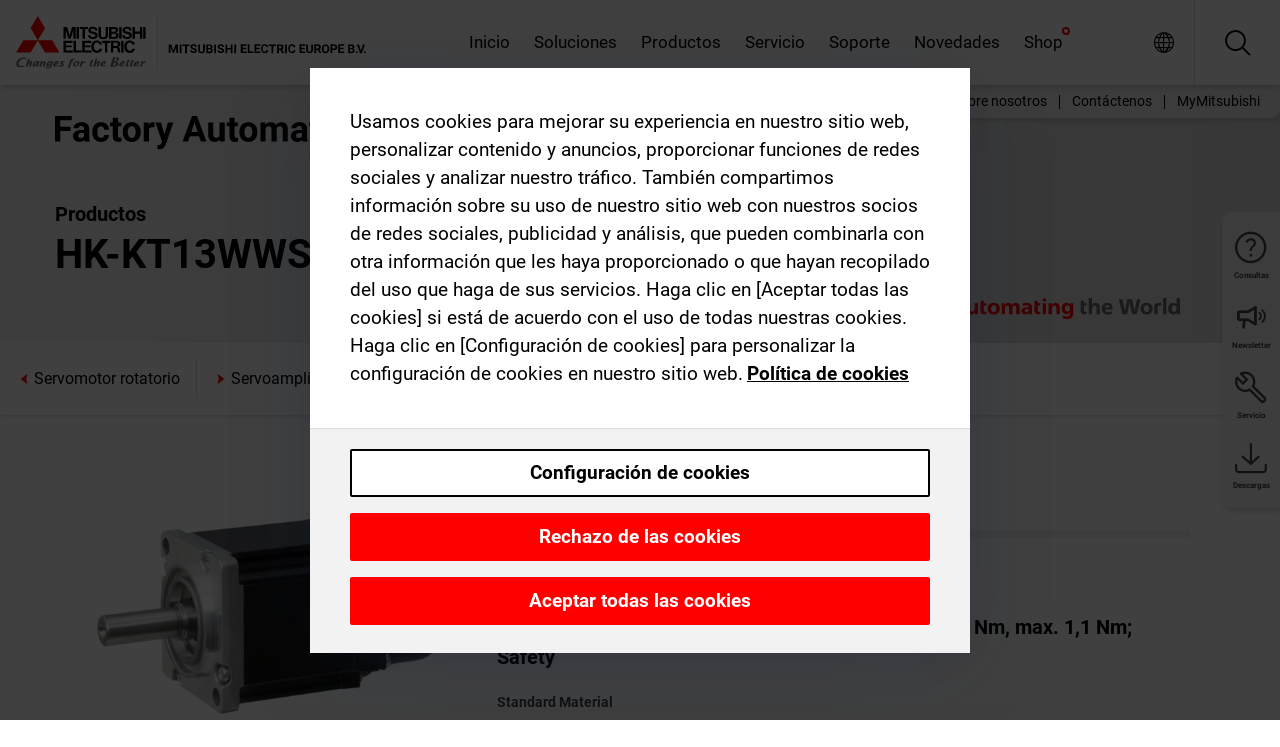

--- FILE ---
content_type: text/html; charset=utf-8
request_url: https://es.mitsubishielectric.com/fa/products/drv/servo/mr_j5/rotary-servo-motor/hk-kt13wws.html
body_size: 12148
content:
<!DOCTYPE html><html lang="es"><head><meta charSet="utf-8"/><meta name="viewport" content="width=device-width, initial-scale=1, maximum-scale=1, shrink-to-fit=no"/><meta name="description" content="Dispone de un encoder de valor absoluto sin batería de 26 bits. Los cables del encoder, del freno electromagnético y de la alimentación de corriente están"/><link rel="apple-touch-icon" sizes="180x180" href="/fa/_next/static/files/src/images/favicon/apple-touch-icon.a576e94e16661c7486e77fc16ca74afa.png"/><link rel="icon" type="image/png" sizes="32x32" href="/fa/_next/static/files/src/images/favicon/favicon-32x32.78b701aef25d51d878e4878571162938.png"/><link rel="icon" type="image/png" sizes="16x16" href="/fa/_next/static/files/src/images/favicon/favicon-16x16.2e8beea163ac4c258396a70fd1d4b03e.png"/><link rel="shortcut icon" href="/fa/_next/static/files/src/images/favicon/favicon.2fc59d6a311c8314039bf50a4b6cef3a.ico"/><link rel="manifest" href="/fa/_next/static/files/src/images/favicon/site.54961a6d8d02f30f416e4abae904e1ef.webmanifest" crossorigin="use-credentials"/><link rel="mask-icon" href="/fa/_next/static/files/src/images/favicon/safari-pinned-tab.23ac0e0c500b73aec26f41cff45a2b2f.svg" color="#e40520"/><meta name="msapplication-TileColor" content="#ffffff"/><meta name="msapplication-config" content="/fa/_next/static/files/src/images/favicon/browserconfig.3ac082469a9d37ced95b0b9cb788ad07.xml"/><meta name="theme-color" content="#ffffff"/><title>HK-KT13WWS</title><link rel="canonical" href="https://es.mitsubishielectric.com/fa/products/drv/servo/mr_j5/rotary-servo-motor/hk-kt13wws.html"/><link rel="alternate" hrefLang="no" href="https://no.mitsubishielectric.com/fa/products/drv/servo/mr_j5/rotary-servo-motor/hk-kt13wws.html"/><link rel="alternate" hrefLang="en-NO" href="https://no.mitsubishielectric.com/fa/no_en/products/drv/servo/mr_j5/rotary-servo-motor/hk-kt13wws.html"/><link rel="alternate" hrefLang="uk" href="https://ua.mitsubishielectric.com/fa/products/drv/servo/mr_j5/rotary-servo-motor/hk-kt13wws.html"/><link rel="alternate" hrefLang="en-UA" href="https://ua.mitsubishielectric.com/fa/ua_en/products/drv/servo/mr_j5/rotary-servo-motor/hk-kt13wws.html"/><link rel="alternate" hrefLang="sv" href="https://se.mitsubishielectric.com/fa/products/drv/servo/mr_j5/rotary-servo-motor/hk-kt13wws.html"/><link rel="alternate" hrefLang="en-SE" href="https://se.mitsubishielectric.com/fa/se_en/products/drv/servo/mr_j5/rotary-servo-motor/hk-kt13wws.html"/><link rel="alternate" hrefLang="en-IE" href="https://ie.mitsubishielectric.com/fa/products/drv/servo/mr_j5/rotary-servo-motor/hk-kt13wws.html"/><link rel="alternate" hrefLang="en-GB" href="https://gb.mitsubishielectric.com/fa/products/drv/servo/mr_j5/rotary-servo-motor/hk-kt13wws.html"/><link rel="alternate" hrefLang="tr" href="https://tr.mitsubishielectric.com/fa/products/drv/servo/mr_j5/rotary-servo-motor/hk-kt13wws.html"/><link rel="alternate" hrefLang="en-TR" href="https://tr.mitsubishielectric.com/fa/tr_en/products/drv/servo/mr_j5/rotary-servo-motor/hk-kt13wws.html"/><link rel="alternate" hrefLang="bg" href="https://bg.mitsubishielectric.com/fa/products/drv/servo/mr_j5/rotary-servo-motor/hk-kt13wws.html"/><link rel="alternate" hrefLang="ro" href="https://ro.mitsubishielectric.com/fa/products/drv/servo/mr_j5/rotary-servo-motor/hk-kt13wws.html"/><link rel="alternate" hrefLang="sl" href="https://si.mitsubishielectric.com/fa/products/drv/servo/mr_j5/rotary-servo-motor/hk-kt13wws.html"/><link rel="alternate" hrefLang="sk" href="https://sk.mitsubishielectric.com/fa/products/drv/servo/mr_j5/rotary-servo-motor/hk-kt13wws.html"/><link rel="alternate" hrefLang="en-SK" href="https://sk.mitsubishielectric.com/fa/sk_en/products/drv/servo/mr_j5/rotary-servo-motor/hk-kt13wws.html"/><link rel="alternate" hrefLang="cs" href="https://cz.mitsubishielectric.com/fa/products/drv/servo/mr_j5/rotary-servo-motor/hk-kt13wws.html"/><link rel="alternate" hrefLang="en-CZ" href="https://cz.mitsubishielectric.com/fa/cz_en/products/drv/servo/mr_j5/rotary-servo-motor/hk-kt13wws.html"/><link rel="alternate" hrefLang="hu" href="https://hu.mitsubishielectric.com/fa/products/drv/servo/mr_j5/rotary-servo-motor/hk-kt13wws.html"/><link rel="alternate" hrefLang="en-HU" href="https://hu.mitsubishielectric.com/fa/hu_en/products/drv/servo/mr_j5/rotary-servo-motor/hk-kt13wws.html"/><link rel="alternate" hrefLang="pl" href="https://pl.mitsubishielectric.com/fa/products/drv/servo/mr_j5/rotary-servo-motor/hk-kt13wws.html"/><link rel="alternate" hrefLang="en-PL" href="https://pl.mitsubishielectric.com/fa/pl_en/products/drv/servo/mr_j5/rotary-servo-motor/hk-kt13wws.html"/><link rel="alternate" hrefLang="es" href="https://es.mitsubishielectric.com/fa/products/drv/servo/mr_j5/rotary-servo-motor/hk-kt13wws.html"/><link rel="alternate" hrefLang="fr" href="https://fr.mitsubishielectric.com/fa/products/drv/servo/mr_j5/rotary-servo-motor/hk-kt13wws.html"/><link rel="alternate" hrefLang="en-FR" href="https://fr.mitsubishielectric.com/fa/fr_en/products/drv/servo/mr_j5/rotary-servo-motor/hk-kt13wws.html"/><link rel="alternate" hrefLang="it" href="https://it.mitsubishielectric.com/fa/products/drv/servo/mr_j5/rotary-servo-motor/hk-kt13wws.html"/><link rel="alternate" hrefLang="en-IT" href="https://it.mitsubishielectric.com/fa/it_en/products/drv/servo/mr_j5/rotary-servo-motor/hk-kt13wws.html"/><link rel="alternate" hrefLang="nl-BE" href="https://be.mitsubishielectric.com/fa/products/drv/servo/mr_j5/rotary-servo-motor/hk-kt13wws.html"/><link rel="alternate" hrefLang="nl" href="https://nl.mitsubishielectric.com/fa/products/drv/servo/mr_j5/rotary-servo-motor/hk-kt13wws.html"/><link rel="alternate" hrefLang="de" href="https://de.mitsubishielectric.com/fa/products/drv/servo/mr_j5/rotary-servo-motor/hk-kt13wws.html"/><link rel="alternate" hrefLang="en-DE" href="https://de.mitsubishielectric.com/fa/de_en/products/drv/servo/mr_j5/rotary-servo-motor/hk-kt13wws.html"/><link rel="alternate" hrefLang="en" href="https://emea.mitsubishielectric.com/fa/products/drv/servo/mr_j5/rotary-servo-motor/hk-kt13wws.html"/><link rel="alternate" hrefLang="x-default" href="https://emea.mitsubishielectric.com/fa/products/drv/servo/mr_j5/rotary-servo-motor/hk-kt13wws.html"/><meta name="next-head-count" content="46"/><link data-next-font="" rel="preconnect" href="/" crossorigin="anonymous"/><link rel="preload" href="/fa/_next/static/css/ab438926276ecfb7.css" as="style"/><link rel="stylesheet" href="/fa/_next/static/css/ab438926276ecfb7.css" data-n-g=""/><link rel="preload" href="/fa/_next/static/css/7809bb7da834c5e4.css" as="style"/><link rel="stylesheet" href="/fa/_next/static/css/7809bb7da834c5e4.css"/><link rel="preload" href="/fa/_next/static/css/5caab035cf548dcb.css" as="style"/><link rel="stylesheet" href="/fa/_next/static/css/5caab035cf548dcb.css"/><link rel="preload" href="/fa/_next/static/css/36169cc6e70816b8.css" as="style"/><link rel="stylesheet" href="/fa/_next/static/css/36169cc6e70816b8.css"/><link rel="preload" href="/fa/_next/static/css/b03faed2e3a1e386.css" as="style"/><link rel="stylesheet" href="/fa/_next/static/css/b03faed2e3a1e386.css"/><link rel="preload" href="/fa/_next/static/css/4e91afc5fcde397d.css" as="style"/><link rel="stylesheet" href="/fa/_next/static/css/4e91afc5fcde397d.css"/><link rel="preload" href="/fa/_next/static/css/52ff5c062de323c4.css" as="style"/><link rel="stylesheet" href="/fa/_next/static/css/52ff5c062de323c4.css"/><link rel="preload" href="/fa/_next/static/css/51b63c09a4fcbb25.css" as="style"/><link rel="stylesheet" href="/fa/_next/static/css/51b63c09a4fcbb25.css"/><link rel="preload" href="/fa/_next/static/css/2fe377d54ccd8bcc.css" as="style"/><link rel="stylesheet" href="/fa/_next/static/css/2fe377d54ccd8bcc.css"/><link rel="preload" href="/fa/_next/static/css/8b45db3e4b79d76d.css" as="style"/><link rel="stylesheet" href="/fa/_next/static/css/8b45db3e4b79d76d.css"/><link rel="preload" href="/fa/_next/static/css/319b433f6d83b539.css" as="style"/><link rel="stylesheet" href="/fa/_next/static/css/319b433f6d83b539.css"/><link rel="preload" href="/fa/_next/static/css/8d246778fae1cbd3.css" as="style"/><link rel="stylesheet" href="/fa/_next/static/css/8d246778fae1cbd3.css"/><link rel="preload" href="/fa/_next/static/css/6e3d3207063d673d.css" as="style"/><link rel="stylesheet" href="/fa/_next/static/css/6e3d3207063d673d.css"/><noscript data-n-css=""></noscript><script defer="" nomodule="" src="/fa/_next/static/chunks/polyfills-42372ed130431b0a.js"></script><script defer="" src="/fa/_next/static/chunks/9039.ca826586d239fee1.js"></script><script defer="" src="/fa/_next/static/chunks/5543.263d5253466ca890.js"></script><script defer="" src="/fa/_next/static/chunks/i18n-es.90a42c6dc3c72799.js"></script><script defer="" src="/fa/_next/static/chunks/9762.b57a9bf4ad2d671b.js"></script><script defer="" src="/fa/_next/static/chunks/4761-0063ed188b43a65f.js"></script><script defer="" src="/fa/_next/static/chunks/851.e8e443f58082611c.js"></script><script defer="" src="/fa/_next/static/chunks/2848.5bee2b4013ed37d3.js"></script><script defer="" src="/fa/_next/static/chunks/9819.4e4f1fb9925ca5a1.js"></script><script defer="" src="/fa/_next/static/chunks/8834-17b125b1bbfb86f3.js"></script><script defer="" src="/fa/_next/static/chunks/5285.e251bc5d5816cb4a.js"></script><script defer="" src="/fa/_next/static/chunks/6711.3c5e5bb629241b8a.js"></script><script defer="" src="/fa/_next/static/chunks/6233.1ded2324f0aad072.js"></script><script defer="" src="/fa/_next/static/chunks/7318.af33bc677d457f62.js"></script><script src="/fa/_next/static/chunks/webpack-5a1a80cbcf7959e3.js" defer=""></script><script src="/fa/_next/static/chunks/framework-978a6051e6d0c57a.js" defer=""></script><script src="/fa/_next/static/chunks/main-01a8f294476b3c7a.js" defer=""></script><script src="/fa/_next/static/chunks/pages/_app-eabe27219992edf6.js" defer=""></script><script src="/fa/_next/static/chunks/pages/products/%5B...path%5D-3056d46192a6e840.js" defer=""></script><script src="/fa/_next/static/wcxOfKzjYsW2foGu_68jV/_buildManifest.js" defer=""></script><script src="/fa/_next/static/wcxOfKzjYsW2foGu_68jV/_ssgManifest.js" defer=""></script></head><body><div class="app-wrapper"><div id="__next"><style>
    #nprogress {
      pointer-events: none;
    }
    #nprogress .bar {
      background: #29D;
      position: fixed;
      z-index: 9999;
      top: 0;
      left: 0;
      width: 100%;
      height: 3px;
    }
    #nprogress .peg {
      display: block;
      position: absolute;
      right: 0px;
      width: 100px;
      height: 100%;
      box-shadow: 0 0 10px #29D, 0 0 5px #29D;
      opacity: 1;
      -webkit-transform: rotate(3deg) translate(0px, -4px);
      -ms-transform: rotate(3deg) translate(0px, -4px);
      transform: rotate(3deg) translate(0px, -4px);
    }
    #nprogress .spinner {
      display: block;
      position: fixed;
      z-index: 1031;
      top: 15px;
      right: 15px;
    }
    #nprogress .spinner-icon {
      width: 18px;
      height: 18px;
      box-sizing: border-box;
      border: solid 2px transparent;
      border-top-color: #29D;
      border-left-color: #29D;
      border-radius: 50%;
      -webkit-animation: nprogresss-spinner 400ms linear infinite;
      animation: nprogress-spinner 400ms linear infinite;
    }
    .nprogress-custom-parent {
      overflow: hidden;
      position: relative;
    }
    .nprogress-custom-parent #nprogress .spinner,
    .nprogress-custom-parent #nprogress .bar {
      position: absolute;
    }
    @-webkit-keyframes nprogress-spinner {
      0% {
        -webkit-transform: rotate(0deg);
      }
      100% {
        -webkit-transform: rotate(360deg);
      }
    }
    @keyframes nprogress-spinner {
      0% {
        transform: rotate(0deg);
      }
      100% {
        transform: rotate(360deg);
      }
    }
  </style><div class="Header_root__pzmj4"><div class="headroom-wrapper"><div class="headroom headroom--unfixed"><div class="Header_headerWrapper__DekL_"><div class="Header_header__WnKkU"><div class="Grid_containerFluidLg__zRTdk"><div class="Header_top__0s1Xl"><a rel="follow" class="Logo_root__QbgAT" href="https://es.mitsubishielectric.com/fa"><img class="Logo_logo__qW1eN" src="/fa/_next/static/files/src/images/theme/mefa/logo/logo-europe.156c24cd4cf95dc2ee1aa4f85f38cab0.svg" alt="MITSUBISHI ELECTRIC Changes for the Better"/></a><div class="Header_navWrapper__ySc6C Header_desktop__JZ5s_"><div class="MainNavigation_root__KGiMA Header_mainNavigation__YuL_M"></div></div><div class="Header_topAside__8CrKi"><a class="IconLink_root___zYZ3 Header_link__x2oft Header_desktop__JZ5s_" rel="follow noopener noreferrer " href="https://www.mitsubishielectric.com/fa/worldwide/index.html" target="popup"><span class="IconLink_icon__epuhu Header_link--icon__FXSJK icon-global"></span><span class="IconLink_iconRight__ElcD5 Header_link--iconRight__cHMZM icon-blank"></span></a><span class="Header_linkWrapper__dub_r Header_desktop__JZ5s_"><a class="IconLink_root___zYZ3 Header_linkSearch__5e0ZV" rel="follow noopener noreferrer "><span class="IconLink_icon__epuhu Header_linkSearch--icon__bmubY icon-search"></span></a><div class="Search_root__5pOaT Search_isCustom__R1uVW"><div class="Search_fieldWrapper__4XmwP"><div class="Search_fieldWrapperContent__YWu_g"><a class="Search_showAdvancedSearchLink__nTAoW BasicLink_isStyless__0CAHH" rel="follow noopener noreferrer " href="https://es.mitsubishielectric.com/fa/advanced-search?q="><span class="Search_fieldIcon__rRCsr icon-search"></span></a></div></div><div class=""><div></div></div></div></span><div class="Header_triggersWrap__7hFWw Header_phone__zj2yS"><a class="IconLink_root___zYZ3 Header_link__x2oft" rel="follow noopener noreferrer "><span class="IconLink_icon__epuhu Header_link--icon__FXSJK icon-menu"></span></a></div></div></div></div><div class="Header_floatingMenus__IL4PM Header_desktop__JZ5s_"><div class="HeaderLinks_root__4EjxV Header_floatingMenu__BrMSb"><a class="HeaderLinks_link__0Biow HeaderLinks_phone__CSCD6" rel="follow noopener noreferrer " href="https://www.mitsubishielectric.com/fa/worldwide/index.html" target="_blank"><button class="Button_root__PfW0G HeaderLinks_btn__8LBuH Button_link__99QS3"><span class="Button_label___b9zT"><span>Ubicaciones en todo el mundo</span></span></button><span class="HeaderLinks_icon__xl0Rj icon-external HeaderLinks_externalIcon__AznLw"></span></a><a class="Subheader_link__G6ZZ_" rel="follow noopener noreferrer "><button disabled="" class="Button_root__PfW0G Subheader_btn__WJO6c Button_link__99QS3 Button_is-disabled__ML_N2 Subheader_btn--is-disabled__IY7JT"><span class="Button_label___b9zT"><span>MyMitsubishi</span></span></button></a></div></div></div><div class="Header_menuCollapsible__O_D04"><div class="MainNavigation_root__KGiMA MainNavigation_isBlock__3KsSU"></div></div></div></div></div></div><div><div class="PageMainTeaser_root__t9v9D Content_teaser___1bS2 PageMainTeaser_third__ftP0k PageMainTeaser_hasAutomatingTheWorld__T2uDz"><span class="LazyImage_imageWrapper__KC5Sz PageMainTeaser_imageWrapper__yVzAP LazyImage_imageAbsolute__bdoNy"><span class="LazyImage_imageElement__JKU7j"></span><noscript><img class="LazyImage_imageElement__JKU7j" src="/fa/_next/static/files/src/images/tiers/Products-background-3rd-tier.be581767a2fbff7cf5c8cbecab047847.jpg"/></noscript></span><div class="PageMainTeaser_content__MC_iv"><div class="PageMainTeaser_faLogo__Y9ZXR"><img src="/fa/_next/static/files/src/images/theme/mefa/logo/fa_logo_spain.76ff2bb75e8ca3a90f4f5b0d06e4b903.svg" alt="Factory Automation" class="PageMainTeaser_faLogo__Y9ZXR"/></div><div class="PageMainTeaser_titleArea__BdS5X"><div class="PageMainTeaser_mainTitle__BCNL6">Servoaccionamientos AC MELSERVO</div><h1 class="PageMainTeaser_subTitle__i8bRR">HK-KT13WWS</h1></div><img src="/fa/_next/static/files/src/images/theme/mefa/logo/atw.274bd77a24f3b3a3d550ebfc3a736bba.svg" alt="Automating the World" class="PageMainTeaser_atwLogo__Ly1sP"/></div></div><div class="Content_pageNav__GD4_w"><div class="SidebarNavigation_root__4_J9f"><div class="SidebarNavigation_container__0G3P9 Grid_containerFluidLg__zRTdk"><div class="SidebarNavigation_content__jUW4Q"><div class="SidebarNavigation_header__NWpvP"><span style="display:contents"><a class="IconLink_root___zYZ3 SidebarNavigation_navLink__IydTR" rel="follow noopener noreferrer " href="https://es.mitsubishielectric.com/fa/products/drv/servo/mr_j5/rotary-servo-motor"><span class="IconLink_icon__epuhu icon-navigation_condensed_left"></span><span>Servomotor rotatorio</span></a></span></div><ul class="SidebarNavigation_nav__KaPOO"><li class="SidebarNavigation_navItem__U6wv6"><span style="display:contents"><a class="IconLink_root___zYZ3 SidebarNavigation_navLink__IydTR" rel="follow noopener noreferrer " href="https://es.mitsubishielectric.com/fa/products/drv/servo/mr_j5/servo-amplifier"><span class="IconLink_icon__epuhu icon-navigation_condensed_right"></span><span class="IconLink_label__ZVIm8">Servoamplificadores</span></a></span></li><li class="SidebarNavigation_navItem__U6wv6"><span style="display:contents"><a class="IconLink_root___zYZ3 SidebarNavigation_navLink__IydTR IconLink_link--isActive__8_Ek1 SidebarNavigation_navLink--link--isActive__2g4tM" rel="follow noopener noreferrer " href="https://es.mitsubishielectric.com/fa/products/drv/servo/mr_j5/rotary-servo-motor"><span class="IconLink_icon__epuhu icon-navigation_condensed_right"></span><span class="IconLink_label__ZVIm8">Servomotor rotatorio</span></a></span></li></ul></div></div></div></div><div class="Content_container__7GVkA Grid_containerFluidLg__zRTdk"><div class="Content_cols__TZMBM"><div class="Content_nav__a5JlZ"></div><div class="Content_main__yCJUN"><div class="LoadingAnimation_root__4YuiU"><div class="LoadingAnimation_content__QRPsp"><img src="/fa/_next/static/files/src/images/animation/loading-robot-hand.6ea907a67299ad5829899eb0c24c34b6.gif" class="LoadingAnimation_gif__ImD_w LoadingAnimation_gif-medium__LNo2h" alt=""/><span class="LoadingAnimation_label__vIQCR LoadingAnimation_label-medium__3IXMC">Cargando...</span></div></div></div></div><div class="Content_aside__SGr8u"><div class="FloatingSidebar_root__VE_X0"><div class="FloatingSidebarNavigation_root__hnt95"><div class="FloatingSidebarNavigation_menu__3Ojsk"><ul class="FloatingSidebarNavigation_nav__Tc9ac"><li class="FloatingSidebarNavigation_navItem__bRe87"><a class="IconLink_root___zYZ3 FloatingSidebarNavigation_navLink__blKCT" rel="follow noopener noreferrer " href="https://es.mitsubishielectric.com/fa/service"><span class="IconLink_icon__epuhu FloatingSidebarNavigation_navLink--icon__dNjSi icon-tool"></span><span class="IconLink_label__ZVIm8 FloatingSidebarNavigation_navLink--label__SOBtC">Servicio</span></a></li><li class="FloatingSidebarNavigation_navItem__bRe87"><a class="IconLink_root___zYZ3 FloatingSidebarNavigation_navLink__blKCT" rel="follow noopener noreferrer " href="https://es.mitsubishielectric.com/fa/advanced-search?ct=document&amp;sb=date"><span class="IconLink_icon__epuhu FloatingSidebarNavigation_navLink--icon__dNjSi icon-download"></span><span class="IconLink_label__ZVIm8 FloatingSidebarNavigation_navLink--label__SOBtC">Descargas</span></a></li></ul></div></div></div></div><div class="BackToTopButton_root__XrELz BackToTopButton_hidden__AbOqJ"><button type="button" class="Button_root__PfW0G BackToTopButton_button__G_GWl Button_black__u0oxO"><span class="Button_icon__x31Nw BackToTopButton_button--icon__LghVg icon-chevron-up" aria-hidden="true"></span></button></div></div></div><div class="Footer_root__9thnv"><div class="Footer_breadcrumbs__Cp3SD"><div class="Footer_container__Lyq6N Grid_containerFluidLg__zRTdk"><div class="Breadcrumbs_root__8Q1M5"><ul class="Breadcrumbs_list__G9w2Y"><li class="Breadcrumbs_listItem__gjm_y"><span style="display:contents"><a class="Breadcrumbs_link__Ty0Lq" rel="follow noopener noreferrer " href="https://es.mitsubishielectric.com/fa/products/drv">Accionamientos</a></span></li><li class="Breadcrumbs_listItem__gjm_y"><span style="display:contents"><a class="Breadcrumbs_link__Ty0Lq" rel="follow noopener noreferrer " href="https://es.mitsubishielectric.com/fa/products/drv/servo">Servoaccionamientos AC MELSERVO</a></span></li><li class="Breadcrumbs_listItem__gjm_y"><span style="display:contents"><a class="Breadcrumbs_link__Ty0Lq" rel="follow noopener noreferrer " href="https://es.mitsubishielectric.com/fa/products/drv/servo/mr_j5">MELSERVO-J5</a></span></li><li class="Breadcrumbs_listItem__gjm_y"><span style="display:contents"><a class="Breadcrumbs_link__Ty0Lq" rel="follow noopener noreferrer " href="https://es.mitsubishielectric.com/fa/products/drv/servo/mr_j5/rotary-servo-motor">Servomotor rotatorio</a></span></li><li class="Breadcrumbs_listItem__gjm_y"><span class="Breadcrumbs_active__ZhcEo">HK-KT13WWS</span></li></ul></div></div></div><div class="Footer_footer__WZb4K"><div class="Footer_containerMain__gMjns Grid_containerFluidLg__zRTdk"><div class="Footer_content__Xp_oM"><ul class="Footer_nav__WNpOs"></ul><div class="Footer_copyright__WazQd"><span></span></div></div></div></div></div></div></div><script id="__NEXT_DATA__" type="application/json">{"props":{"pageProps":{"baseUrl":"/products","categoryUrl":"/drv/servo/mr_j5/rotary-servo-motor","params":{"$baseName":"hk-kt13wws"},"url":"/drv/servo/mr_j5/rotary-servo-motor/hk-kt13wws.html","categoryDataResult":{"productCategoryByUrl":{"__typename":"ProductCategory","id":"blt4fe93ec2971f6705","title":"Servomotor rotatorio","additionalTitle":"","descriptionHeader":null,"description":"Dispone de un encoder de valor absoluto sin batería de 26 bits. Los cables del encoder, del freno electromagnético y de la alimentación de corriente están equipados con un bloqueo de un solo conector.","url":"/drv/servo/mr_j5/rotary-servo-motor","isFinal":true,"isGeneral":false,"isTeaserOnly":false,"isInheritedTeaserOnly":false,"showSideNavigation":true,"showThirdLevelSubCategories":true,"showTeaserDescription":null,"collapsibleType":"","maxNumberOfLines":1,"showAnchorLinks":false,"contentCollapsed":false,"overrideCollapsibleTitle":null,"content":null,"image":{"__typename":"Image","url":"https://eu-images.contentstack.com/v3/assets/blt5412ff9af9aef77f/blt92dcedf3c650eb0a/65f8abeb1ce0c4040ac79311/mr_j5_lineup_2.png?auto=webp\u0026quality=100\u0026format=jpg\u0026disable=upscale","title":"Product Image | Drive Products | AC Servos-MELSERVO | MELSERVO-J5 | Rotary servo motor"},"subNavigation":[],"generalCategoryNavigation":[],"parentPath":[{"__typename":"ProductCategoryNavigationData","id":"blt98bbc72acbb0072a","title":"Accionamientos","url":"/drv","productCategoryGroups":[{"__typename":"ProductCategoryGroupNavigationData","id":"blt6199ab2fd6365e22","image":null,"elements":[{"__typename":"ProductCategory","id":"blt77b1eed9c77f4f4e","title":"Servoaccionamientos AC MELSERVO","type":"product_category","url":"/drv/servo","isInheritedTeaserOnly":false,"isTeaserOnly":false,"isGeneral":false},{"__typename":"ProductCategory","id":"blt86d14ec8424cddc2","title":"Variadores de frecuencia FREQROL","type":"product_category","url":"/drv/inv","isInheritedTeaserOnly":false,"isTeaserOnly":false,"isGeneral":false},{"__typename":"ProductCategory","id":"bltbabe488de4636fa7","title":"Embrague/freno electromagnético","type":"product_category","url":"/drv/electromagnetic-clutch/brake","isInheritedTeaserOnly":false,"isTeaserOnly":false,"isGeneral":false},{"__typename":"ProductCategory","id":"blt881f87bfbbf1e9f9","title":"Controladores de Tensión","type":"product_category","url":"/drv/tension-controller","isInheritedTeaserOnly":false,"isTeaserOnly":false,"isGeneral":false}],"description":null,"showElementImage":true,"showElementDescription":true,"showMainLinkOnly":false,"elementAreTeasersOnly":false}],"subNavigation":[],"generalCategoryNavigation":[]},{"__typename":"ProductCategoryNavigationData","id":"blt77b1eed9c77f4f4e","title":"Servoaccionamientos AC MELSERVO","url":"/drv/servo","productCategoryGroups":[{"__typename":"ProductCategoryGroupNavigationData","id":"blt95b4c956969558b1","image":null,"elements":[{"__typename":"ProductCategory","id":"blt12066fc69b287185","title":"MELSERVO-J5","type":"product_category","url":"/drv/servo/mr_j5","isInheritedTeaserOnly":false,"isTeaserOnly":false,"isGeneral":false},{"__typename":"ProductCategory","id":"blt2900e315aab9ca06","title":"MELSERVO-JET","type":"product_category","url":"/drv/servo/mr_jet","isInheritedTeaserOnly":false,"isTeaserOnly":false,"isGeneral":false},{"__typename":"ProductCategory","id":"blt6dfb017b437ea79c","title":"MELSERVO-J4","type":"product_category","url":"/drv/servo/mr_j4","isInheritedTeaserOnly":false,"isTeaserOnly":false,"isGeneral":false},{"__typename":"ProductCategory","id":"blt0a7058a0aae4dd89","title":"MELSERVO-JE","type":"product_category","url":"/drv/servo/mr_je","isInheritedTeaserOnly":false,"isTeaserOnly":false,"isGeneral":false},{"__typename":"ProductCategory","id":"blt6a976c03047c254e","title":"Linear Servo motor","type":"product_category","url":"/drv/servo/linear-servo-motor","isInheritedTeaserOnly":false,"isTeaserOnly":false,"isGeneral":false},{"__typename":"ProductCategory","id":"bltdde8e9461f0a1fca","title":"Direct Drive motor","type":"product_category","url":"/drv/servo/direct-drive-motor","isInheritedTeaserOnly":false,"isTeaserOnly":false,"isGeneral":false},{"__typename":"ProductCategory","id":"blt98778db6f400acf6","title":"Options","type":"product_category","url":"/drv/servo/servo-options","isInheritedTeaserOnly":false,"isTeaserOnly":false,"isGeneral":false},{"__typename":"ProductCategory","id":"blt2163326409296bbc","title":"Software de servoamplificador","type":"product_category","url":"/drv/servo/soft","isInheritedTeaserOnly":false,"isTeaserOnly":false,"isGeneral":false}],"description":null,"showElementImage":true,"showElementDescription":true,"showMainLinkOnly":true,"elementAreTeasersOnly":false},{"__typename":"ProductCategoryGroupNavigationData","id":"bltdc7c471d3b149386","image":null,"elements":[{"__typename":"ProductCategory","id":"blt595739ca4b116f1a","title":"MR Configurator2","type":"product_category","url":"/drv/servo/soft/mr-configurator2","isInheritedTeaserOnly":false,"isTeaserOnly":false,"isGeneral":false},{"__typename":"ProductCategory","id":"bltdece35ad1f773bdd","title":"Software para el dimensionado del motor","type":"product_category","url":"/drv/servo/soft/motor-sizing-software","isInheritedTeaserOnly":false,"isTeaserOnly":false,"isGeneral":false}],"description":null,"showElementImage":true,"showElementDescription":true,"showMainLinkOnly":false,"elementAreTeasersOnly":true},{"__typename":"ProductCategoryGroupNavigationData","id":"bltccbe9ba39061d5f8","image":null,"elements":[{"__typename":"ProductCategory","id":"blta044817b32336c54","title":"Todos los servo amplificadores","type":"product_category","url":"/drv/servo/allservoamplifiers","isInheritedTeaserOnly":false,"isTeaserOnly":false,"isGeneral":true},{"__typename":"ProductCategory","id":"blt2abe8479c0bb2c29","title":"Todos los Servo Motores","type":"product_category","url":"/drv/servo/allservomotors","isInheritedTeaserOnly":false,"isTeaserOnly":false,"isGeneral":true},{"__typename":"ProductCategory","id":"blt6946b80eccedbfab","title":"Todos los Servomotores Lineales","type":"product_category","url":"/drv/servo/alllinearservomotors","isInheritedTeaserOnly":false,"isTeaserOnly":false,"isGeneral":true},{"__typename":"ProductCategory","id":"blted29dca8fa1d0554","title":"Todo el Software","type":"product_category","url":"/drv/servo/allsoftware","isInheritedTeaserOnly":false,"isTeaserOnly":false,"isGeneral":true}],"description":null,"showElementImage":false,"showElementDescription":false,"showMainLinkOnly":false,"elementAreTeasersOnly":false},{"__typename":"ProductCategoryGroupNavigationData","id":"blte108e7201f375a18","image":null,"elements":[],"description":null,"showElementImage":false,"showElementDescription":false,"showMainLinkOnly":false,"elementAreTeasersOnly":false}],"subNavigation":[],"generalCategoryNavigation":[]},{"__typename":"ProductCategoryNavigationData","id":"blt12066fc69b287185","title":"MELSERVO-J5","url":"/drv/servo/mr_j5","productCategoryGroups":[{"__typename":"ProductCategoryGroupNavigationData","id":"blt591dd718f94defcd","image":null,"elements":[{"__typename":"ProductCategory","id":"blt1ca3a75333885b15","title":"Servoamplificadores","type":"product_category","url":"/drv/servo/mr_j5/servo-amplifier","isInheritedTeaserOnly":false,"isTeaserOnly":false,"isGeneral":false},{"__typename":"ProductCategory","id":"blt4fe93ec2971f6705","title":"Servomotor rotatorio","type":"product_category","url":"/drv/servo/mr_j5/rotary-servo-motor","isInheritedTeaserOnly":false,"isTeaserOnly":false,"isGeneral":false}],"description":null,"showElementImage":true,"showElementDescription":true,"showMainLinkOnly":false,"elementAreTeasersOnly":false},{"__typename":"ProductCategoryGroupNavigationData","id":"bltdc7c471d3b149386","image":null,"elements":[{"__typename":"ProductCategory","id":"blt595739ca4b116f1a","title":"MR Configurator2","type":"product_category","url":"/drv/servo/soft/mr-configurator2","isInheritedTeaserOnly":false,"isTeaserOnly":false,"isGeneral":false},{"__typename":"ProductCategory","id":"bltdece35ad1f773bdd","title":"Software para el dimensionado del motor","type":"product_category","url":"/drv/servo/soft/motor-sizing-software","isInheritedTeaserOnly":false,"isTeaserOnly":false,"isGeneral":false}],"description":null,"showElementImage":true,"showElementDescription":true,"showMainLinkOnly":false,"elementAreTeasersOnly":true},{"__typename":"ProductCategoryGroupNavigationData","id":"blt4a3143806c4bb6e8","image":null,"elements":[],"description":null,"showElementImage":false,"showElementDescription":false,"showMainLinkOnly":false,"elementAreTeasersOnly":false}],"subNavigation":[],"generalCategoryNavigation":[]}],"seo":{"__typename":"Seo","title":"Servomotor rotatorio","description":"Dispone de un encoder de valor absoluto sin batería de 26 bits. Los cables del encoder, del freno electromagnético y de la alimentación de corriente están equipados con un bloqueo de un solo conector.","portalName":"Spain","fallbackTitle":"Servomotor rotatorio"},"menus":[],"pageMainTeaser":{"__typename":"PageMainTeaser","level":null,"background":null,"foreground":null,"factoryAutomationColor":"black","pageTitleColor":"black","sublineText":null,"showAutomatingTheWorldText":false},"fallbackPageMainTeaser":null,"overviewTeaser":{"__typename":"OverviewTeaser","headline":null,"text":null,"link":null,"image":null,"imageLink":{"__typename":"Link","url":null},"representation":"solution"},"catchphraseTeaser":null,"categoryGroups":[]}},"productDataResult":{"productByUrl":{"__typename":"Product","id":"blt7ef61fcc9399df5e","title":"HK-KT13WWS","additionalTitle":null,"shortDescription":"Servomotor; HK-KT Series; Power 100 W; Torque 0,32 Nm, max. 1,1 Nm; Safety","additionalDescription":null,"hasRelatedDocuments":true,"published":"2026-01-12T18:45:15.501Z","created":"2025-09-11T08:26:50.287Z","version":15,"slug":"hk-kt13wws","code":"573544","url":"/hk-kt13wws","price":null,"materialGroup":"10.STANDARD.ITEM","meeMemoText":null,"logisticClass":"B","materialType":"ZHWA","boostInSearch":false,"consumptionl3m":0,"meta":[{"__typename":"Meta","key":"ABCIndicator","value":"\"B\""},{"__typename":"Meta","key":"materialType","value":"\"ZHWA\""},{"__typename":"Meta","key":"extMatGroupLangKey","value":"\"10.STANDARD.ITEM\""},{"__typename":"Meta","key":"listPrices","value":"[{\"catalog\":\"FA_IA_0410_01_10\",\"listPrices\":[{\"currencyIso\":\"EUR\",\"customerListPrice\":\"EB\",\"formattedValue\":\"€ 676,50\",\"priceType\":\"BUY\",\"value\":676.5},{\"currencyIso\":\"EUR\",\"customerListPrice\":\"EG\",\"formattedValue\":\"€ 580,00\",\"priceType\":\"BUY\",\"value\":580},{\"currencyIso\":\"NOK\",\"customerListPrice\":\"EO\",\"formattedValue\":\"NOK7,100.00\",\"priceType\":\"BUY\",\"value\":7100},{\"currencyIso\":\"SEK\",\"customerListPrice\":\"ES\",\"formattedValue\":\"SEK5,584.00\",\"priceType\":\"BUY\",\"value\":5584},{\"currencyIso\":\"EUR\",\"formattedValue\":\"€ 562,02\",\"priceType\":\"BUY\",\"value\":562.02},{\"currencyIso\":\"GBP\",\"formattedValue\":\"£490.42\",\"priceType\":\"BUY\",\"value\":490.42}]},{\"catalog\":\"FA_IA_1510_01_10\",\"listPrices\":[{\"currencyIso\":\"EUR\",\"customerListPrice\":\"EB\",\"formattedValue\":\"€676.50\",\"priceType\":\"BUY\",\"value\":676.5},{\"currencyIso\":\"SEK\",\"customerListPrice\":\"ES\",\"formattedValue\":\"SEK6,948.00\",\"priceType\":\"BUY\",\"value\":6948}]},{\"catalog\":\"FA_IA_0210_01_10\",\"listPrices\":[{\"currencyIso\":\"EUR\",\"formattedValue\":\"€771.27\",\"priceType\":\"BUY\",\"value\":771.27}]},{\"catalog\":\"FA_IA_0510_01_10\",\"listPrices\":[{\"currencyIso\":\"EUR\",\"customerListPrice\":\"G1\",\"formattedValue\":\"€ 215,54\",\"priceType\":\"BUY\",\"value\":215.54},{\"currencyIso\":\"EUR\",\"customerListPrice\":\"G3\",\"formattedValue\":\"€ 247,77\",\"priceType\":\"BUY\",\"value\":247.77},{\"currencyIso\":\"GBP\",\"customerListPrice\":\"G4\",\"formattedValue\":\"£184.62\",\"priceType\":\"BUY\",\"value\":184.62},{\"currencyIso\":\"RUB\",\"customerListPrice\":\"G9\",\"formattedValue\":\"₽20,948.67\",\"priceType\":\"BUY\",\"value\":20948.67}]},{\"catalog\":\"FA_IA_1710_01_10\",\"listPrices\":[{\"currencyIso\":\"CZK\",\"customerListPrice\":\"PE\",\"formattedValue\":\"Kč15,613.17\",\"priceType\":\"BUY\",\"value\":15613.17},{\"currencyIso\":\"EUR\",\"customerListPrice\":\"PE\",\"formattedValue\":\"€ 606,69\",\"priceType\":\"BUY\",\"value\":606.69},{\"currencyIso\":\"EUR\",\"customerListPrice\":\"PF\",\"formattedValue\":\"€ 606,69\",\"priceType\":\"BUY\",\"value\":606.69}]},{\"catalog\":\"FA_IA_1100_01_10\",\"listPrices\":[{\"currencyIso\":\"EUR\",\"formattedValue\":\"€926.14\",\"priceType\":\"BUY\",\"value\":926.14}]}]"}],"catalogs":["FA_IA_0410_01_10","FA_IA_0410_01_10_EUR_EB","FA_IA_0410_01_10_EUR_EG","FA_IA_0410_01_10_NOK_EO","FA_IA_0410_01_10_SEK_ES","FA_IA_0410_01_10_EUR","FA_IA_0410_01_10_GBP","FA_IA_1510_01_10","FA_IA_1510_01_10_EUR_EB","FA_IA_1510_01_10_SEK_ES","FA_IA_0210_01_10","FA_IA_0210_01_10_EUR","FA_IA_0510_01_10","FA_IA_0510_01_10_EUR_G1","FA_IA_0510_01_10_EUR_G3","FA_IA_0510_01_10_GBP_G4","FA_IA_0510_01_10_RUB_G9","FA_IA_1710_01_10","FA_IA_1710_01_10_CZK_PE","FA_IA_1710_01_10_EUR_PE","FA_IA_1710_01_10_EUR_PF","FA_IA_1100_01_10","FA_IA_1100_01_10_EUR"],"hasGeneralCatalog":true,"keywords":"","eshopLink":{"__typename":"Link","title":"","url":"/Catalogue/Servo/Servo-Motor/HK-KT13WWS/p/000000000000573544"},"seo":{"__typename":"Seo","title":"HK-KT13WWS","description":null,"portalName":"Spain","fallbackTitle":"HK-KT13WWS"},"industries":[],"categoryPath":[{"__typename":"ProductCategoryNavigationData","id":"blt98bbc72acbb0072a","title":"Accionamientos","url":"/drv","warrantyIsApplicable":false,"level":0,"parentId":null},{"__typename":"ProductCategoryNavigationData","id":"blt77b1eed9c77f4f4e","title":"Servoaccionamientos AC MELSERVO","url":"/drv/servo","warrantyIsApplicable":false,"level":1,"parentId":"blt98bbc72acbb0072a"},{"__typename":"ProductCategoryNavigationData","id":"blt12066fc69b287185","title":"MELSERVO-J5","url":"/drv/servo/mr_j5","warrantyIsApplicable":false,"level":2,"parentId":"blt77b1eed9c77f4f4e"},{"__typename":"ProductCategoryNavigationData","id":"blt4fe93ec2971f6705","title":"Servomotor rotatorio","url":"/drv/servo/mr_j5/rotary-servo-motor","warrantyIsApplicable":false,"level":3,"parentId":"blt12066fc69b287185"}],"category":{"__typename":"ProductCategoryNavigationData","id":"blt4fe93ec2971f6705","url":"/drv/servo/mr_j5/rotary-servo-motor","title":"Servomotor rotatorio","level":3,"parentId":"blt12066fc69b287185"},"categories":[{"__typename":"ProductCategoryNavigationData","id":"blt98bbc72acbb0072a","title":"Accionamientos","url":"/drv","level":0,"parentId":null},{"__typename":"ProductCategoryNavigationData","id":"blt77b1eed9c77f4f4e","title":"Servoaccionamientos AC MELSERVO","url":"/drv/servo","level":1,"parentId":"blt98bbc72acbb0072a"},{"__typename":"ProductCategoryNavigationData","id":"blt12066fc69b287185","title":"MELSERVO-J5","url":"/drv/servo/mr_j5","level":2,"parentId":"blt77b1eed9c77f4f4e"},{"__typename":"ProductCategoryNavigationData","id":"blt4fe93ec2971f6705","title":"Servomotor rotatorio","url":"/drv/servo/mr_j5/rotary-servo-motor","level":3,"parentId":"blt12066fc69b287185"},{"__typename":"ProductCategoryNavigationData","id":"blt98bbc72acbb0072a","title":"Accionamientos","url":"/drv","level":0,"parentId":null},{"__typename":"ProductCategoryNavigationData","id":"blt77b1eed9c77f4f4e","title":"Servoaccionamientos AC MELSERVO","url":"/drv/servo","level":1,"parentId":"blt98bbc72acbb0072a"},{"__typename":"ProductCategoryNavigationData","id":"blt2abe8479c0bb2c29","title":"Todos los Servo Motores","url":"/drv/servo/allservomotors","level":2,"parentId":"blt77b1eed9c77f4f4e"}],"mainImage":{"__typename":"Image","id":"blt78d79b6df8774015","title":"573544 Main image","url":"https://eu-images.contentstack.com/v3/assets/blt5412ff9af9aef77f/blt371286df85e10ff6/69590311e850057879536cfd/573544.jpg?auto=webp\u0026quality=100\u0026format=jpg\u0026disable=upscale"},"characteristicTabs":[{"__typename":"ProductCharacteristicTab","id":"bltfbdbcff971f9343a","title":"TECHNICAL INFORMATION","classifications":[{"__typename":"ProductClassification","id":"bltc15056ee6060e96a","title":"FA-Servo-Motion: Servo Motor","code":"100100501","characteristicValues":[{"__typename":"ProductCharacteristicValue","characteristic":{"__typename":"ProductCharacteristic","id":"blt00ab932682283bde","title":"Serie"},"value":["MELSERVO-J5"]},{"__typename":"ProductCharacteristicValue","characteristic":{"__typename":"ProductCharacteristic","id":"bltc461c709b38967a0","title":"Tipo"},"value":["HK-KT"]},{"__typename":"ProductCharacteristicValue","characteristic":{"__typename":"ProductCharacteristic","id":"bltbbe9e2acd863190e","title":"Alimentación (V)"},"value":["200"]},{"__typename":"ProductCharacteristicValue","characteristic":{"__typename":"ProductCharacteristic","id":"bltea7e1659caa597f0","title":"Capacidad nominal (kW)"},"value":["0,1"]},{"__typename":"ProductCharacteristicValue","characteristic":{"__typename":"ProductCharacteristic","id":"blt8d39ce7dad1efe1d","title":"Inertia"},"value":["LOW INERTIA"]},{"__typename":"ProductCharacteristicValue","characteristic":{"__typename":"ProductCharacteristic","id":"blt49fd7179e62d3d5c","title":"Rated Torque (Nm)"},"value":["0,32"]},{"__typename":"ProductCharacteristicValue","characteristic":{"__typename":"ProductCharacteristic","id":"blt9e85da46a9644a0e","title":"Maximum Torque (Nm)"},"value":["1,1"]},{"__typename":"ProductCharacteristicValue","characteristic":{"__typename":"ProductCharacteristic","id":"bltddb560ef020750e9","title":"Rated Speed (rpm)"},"value":["3000"]},{"__typename":"ProductCharacteristicValue","characteristic":{"__typename":"ProductCharacteristic","id":"blt63f6d0853469d2b5","title":"Maximum Speed (rpm)"},"value":["6700"]},{"__typename":"ProductCharacteristicValue","characteristic":{"__typename":"ProductCharacteristic","id":"bltb15986d8c3f8f58c","title":"Inertia (kg*cm2)"},"value":["0,0686"]},{"__typename":"ProductCharacteristicValue","characteristic":{"__typename":"ProductCharacteristic","id":"bltf446dd91b8b53ac9","title":"Brake"},"value":["NO"]},{"__typename":"ProductCharacteristicValue","characteristic":{"__typename":"ProductCharacteristic","id":"bltdee8524ce9b4cd84","title":"Shaft Type"},"value":["STRAIGHT SHAFT"]},{"__typename":"ProductCharacteristicValue","characteristic":{"__typename":"ProductCharacteristic","id":"bltc5e61c3bd73fb2c4","title":"Clase de protección"},"value":["IP67"]},{"__typename":"ProductCharacteristicValue","characteristic":{"__typename":"ProductCharacteristic","id":"bltf33a96e3039971d0","title":"Tipo de corriente"},"value":["AC"]},{"__typename":"ProductCharacteristicValue","characteristic":{"__typename":"ProductCharacteristic","id":"blt8cfce3d6c785e36f","title":"Encoder Type"},"value":["26-BIT"]},{"__typename":"ProductCharacteristicValue","characteristic":{"__typename":"ProductCharacteristic","id":"blt1ec29bcb5d4f4cb9","title":"Encoder Resolution (p/rev)"},"value":["67108864"]}]},{"__typename":"ProductClassification","id":"blt802fc622784c1de0","title":"Conformity","code":"CONFORMITY","characteristicValues":[{"__typename":"ProductCharacteristicValue","characteristic":{"__typename":"ProductCharacteristic","id":"blt409b8c87f24a96a1","title":"CE"},"value":["COMPLIANT"]},{"__typename":"ProductCharacteristicValue","characteristic":{"__typename":"ProductCharacteristic","id":"blt3ea79c09fb0ca0e6","title":"EAC"},"value":["COMPLIANT"]},{"__typename":"ProductCharacteristicValue","characteristic":{"__typename":"ProductCharacteristic","id":"bltb15856255ec5d90b","title":"UKCA"},"value":["COMPLIANT"]}]},{"__typename":"ProductClassification","id":"blt8e5b9481c20234ef","title":"Dimensiones y peso del producto","code":"DIMENSIONS","characteristicValues":[{"__typename":"ProductCharacteristicValue","characteristic":{"__typename":"ProductCharacteristic","id":"bltb5e1be474acf65f4","title":"Anchura (mm)"},"value":["40"]},{"__typename":"ProductCharacteristicValue","characteristic":{"__typename":"ProductCharacteristic","id":"blt570cf5d6629475b6","title":"Altura (mm)"},"value":["56,8"]},{"__typename":"ProductCharacteristicValue","characteristic":{"__typename":"ProductCharacteristic","id":"blt5f9b498c0652308e","title":"Profundidad (mm)"},"value":["93"]},{"__typename":"ProductCharacteristicValue","characteristic":{"__typename":"ProductCharacteristic","id":"bltf0db7ef07c6d5f18","title":"Peso (kg)"},"value":["0,37"]}]},{"__typename":"ProductClassification","id":"bltf99002310a812fff","title":"Product Packaging","code":"PRODUCT_PACKAGING","characteristicValues":[{"__typename":"ProductCharacteristicValue","characteristic":{"__typename":"ProductCharacteristic","id":"bltf3592385c9c44901","title":"Cartón (g)"},"value":["60"]},{"__typename":"ProductCharacteristicValue","characteristic":{"__typename":"ProductCharacteristic","id":"blt406ce72e76e0ef58","title":"Otro papel (g)"},"value":["36"]},{"__typename":"ProductCharacteristicValue","characteristic":{"__typename":"ProductCharacteristic","id":"blt428c4eb4caa02b2c","title":"Aluminio (g)"},"value":["0"]},{"__typename":"ProductCharacteristicValue","characteristic":{"__typename":"ProductCharacteristic","id":"bltb8ef9779e54c1837","title":"Acero (g)"},"value":["0"]},{"__typename":"ProductCharacteristicValue","characteristic":{"__typename":"ProductCharacteristic","id":"blt3be6b8601982287d","title":"Espuma de poliestireno (g)"},"value":["0"]},{"__typename":"ProductCharacteristicValue","characteristic":{"__typename":"ProductCharacteristic","id":"blt0c2811b7a043c437","title":"Otros plásticos (g)"},"value":["6"]},{"__typename":"ProductCharacteristicValue","characteristic":{"__typename":"ProductCharacteristic","id":"blt96119ad56e5e3120","title":"Madera (g)"},"value":["0"]},{"__typename":"ProductCharacteristicValue","characteristic":{"__typename":"ProductCharacteristic","id":"bltf1ede506b9b6030b","title":"Vidrio (g)"},"value":["0"]},{"__typename":"ProductCharacteristicValue","characteristic":{"__typename":"ProductCharacteristic","id":"blt37f72ee208a3fa03","title":"Otros (g)"},"value":["0"]}]}]},{"__typename":"ProductCharacteristicTab","id":"blt01f06fdaab728700","title":"ENVIRONMENTAL","classifications":[{"__typename":"ProductClassification","id":"blt7e5238de0a924084","title":"Medioambiental","code":"ENVIRONMENTAL","characteristicValues":[{"__typename":"ProductCharacteristicValue","characteristic":{"__typename":"ProductCharacteristic","id":"blt68e4dccb6e02f5f7","title":"Límite REACH superado"},"value":["YES"]},{"__typename":"ProductCharacteristicValue","characteristic":{"__typename":"ProductCharacteristic","id":"blt0c01fa291db381f1","title":"Númera CAS de sustancia REACH"},"value":["119313-12-1","80-05-7"]},{"__typename":"ProductCharacteristicValue","characteristic":{"__typename":"ProductCharacteristic","id":"blt6b298412d441c0e7","title":"Clase de mercancías peligrosas"},"value":["NO"]},{"__typename":"ProductCharacteristicValue","characteristic":{"__typename":"ProductCharacteristic","id":"blta7b76bac4130f3ba","title":"Id. de mercancías peligrosas"},"value":["NO"]},{"__typename":"ProductCharacteristicValue","characteristic":{"__typename":"ProductCharacteristic","id":"blte94ee30723180249","title":"Conformidad RoHS"},"value":["COMPLIANT"]},{"__typename":"ProductCharacteristicValue","characteristic":{"__typename":"ProductCharacteristic","id":"blt239a16a1862e618b","title":"WEEE"},"value":["B2B"]}]}]}],"characteristicValues":[],"isOnSale":false,"characteristicGroups":[{"__typename":"ProductCharacteristicGroup","classification":{"__typename":"ProductClassification","id":"blt8e5b9481c20234ef","code":"DIMENSIONS","title":"Dimensiones y peso del producto"},"characteristics":[{"__typename":"ProductCharacteristicItem","id":"blt5f9b498c0652308e","code":"fa_ger_111","title":"Profundidad (mm)","value":["93"]},{"__typename":"ProductCharacteristicItem","id":"bltf0db7ef07c6d5f18","code":"fa_ger_112","title":"Peso (kg)","value":["0,37"]},{"__typename":"ProductCharacteristicItem","id":"bltb5e1be474acf65f4","code":"fa_ger_109","title":"Anchura (mm)","value":["40"]},{"__typename":"ProductCharacteristicItem","id":"blt570cf5d6629475b6","code":"fa_ger_110","title":"Altura (mm)","value":["56,8"]}]},{"__typename":"ProductCharacteristicGroup","classification":{"__typename":"ProductClassification","id":"bltc15056ee6060e96a","code":"100100501","title":"FA-Servo-Motion: Servo Motor"},"characteristics":[{"__typename":"ProductCharacteristicItem","id":"blt49fd7179e62d3d5c","code":"fa_ger_87","title":"Rated Torque (Nm)","value":["0,32"]},{"__typename":"ProductCharacteristicItem","id":"blt9e85da46a9644a0e","code":"fa_ger_54","title":"Maximum Torque (Nm)","value":["1,1"]},{"__typename":"ProductCharacteristicItem","id":"bltbbe9e2acd863190e","code":"fa_ger_75","title":"Alimentación (V)","value":["200"]},{"__typename":"ProductCharacteristicItem","id":"bltf33a96e3039971d0","code":"fa_ger_133","title":"Tipo de corriente","value":["AC"]},{"__typename":"ProductCharacteristicItem","id":"blt1ec29bcb5d4f4cb9","code":"fa_ger_189","title":"Encoder Resolution (p/rev)","value":["67108864"]},{"__typename":"ProductCharacteristicItem","id":"blt63f6d0853469d2b5","code":"fa_ger_53","title":"Maximum Speed (rpm)","value":["6700"]},{"__typename":"ProductCharacteristicItem","id":"bltdee8524ce9b4cd84","code":"fa_ger_95","title":"Shaft Type","value":["STRAIGHT SHAFT"]},{"__typename":"ProductCharacteristicItem","id":"bltddb560ef020750e9","code":"fa_ger_86","title":"Rated Speed (rpm)","value":["3000"]},{"__typename":"ProductCharacteristicItem","id":"bltf446dd91b8b53ac9","code":"fa_ger_06","title":"Brake","value":["NO"]},{"__typename":"ProductCharacteristicItem","id":"bltb15986d8c3f8f58c","code":"fa_ger_34","title":"Inertia (kg*cm2)","value":["0,0686"]},{"__typename":"ProductCharacteristicItem","id":"bltc5e61c3bd73fb2c4","code":"fa_ger_78","title":"Clase de protección","value":["IP67"]},{"__typename":"ProductCharacteristicItem","id":"blt8cfce3d6c785e36f","code":"fa_ger_28","title":"Encoder Type","value":["26-BIT"]},{"__typename":"ProductCharacteristicItem","id":"bltc461c709b38967a0","code":"fa_ger_101","title":"Tipo","value":["HK-KT"]},{"__typename":"ProductCharacteristicItem","id":"bltea7e1659caa597f0","code":"fa_ger_14","title":"Capacidad nominal (kW)","value":["0,1"]},{"__typename":"ProductCharacteristicItem","id":"blt00ab932682283bde","code":"fa_ger_254","title":"Serie","value":["MELSERVO-J5"]},{"__typename":"ProductCharacteristicItem","id":"blt8d39ce7dad1efe1d","code":"fa_ger_20","title":"Inertia","value":["LOW INERTIA"]}]},{"__typename":"ProductCharacteristicGroup","classification":{"__typename":"ProductClassification","id":"blt8e04f136d8ff31f7","code":"LIFE_CYCLE","title":"Ciclo de vida"},"characteristics":[{"__typename":"ProductCharacteristicItem","id":"blt44924684c8d8df03","code":"fa_ger_74","title":"Estado del mat. del proveedor","value":["ACTIVE"]},{"__typename":"ProductCharacteristicItem","id":"blt83d805e55679a6c0","code":"fa_ger_144","title":"Número de serie en la caja","value":["QR1"]}]},{"__typename":"ProductCharacteristicGroup","classification":{"__typename":"ProductClassification","id":"blt7e5238de0a924084","code":"ENVIRONMENTAL","title":"Medioambiental"},"characteristics":[{"__typename":"ProductCharacteristicItem","id":"blt68e4dccb6e02f5f7","code":"fa_ger_115","title":"Límite REACH superado","value":["YES"]},{"__typename":"ProductCharacteristicItem","id":"blt0c01fa291db381f1","code":"fa_ger_119","title":"Númera CAS de sustancia REACH","value":["119313-12-1","80-05-7"]},{"__typename":"ProductCharacteristicItem","id":"blte94ee30723180249","code":"fa_ger_129","title":"Conformidad RoHS","value":["COMPLIANT"]},{"__typename":"ProductCharacteristicItem","id":"blt6b298412d441c0e7","code":"fa_ger_116","title":"Clase de mercancías peligrosas","value":["NO"]},{"__typename":"ProductCharacteristicItem","id":"blt239a16a1862e618b","code":"fa_ger_245","title":"WEEE","value":["B2B"]},{"__typename":"ProductCharacteristicItem","id":"blta7b76bac4130f3ba","code":"fa_ger_274","title":"Id. de mercancías peligrosas","value":["NO"]}]},{"__typename":"ProductCharacteristicGroup","classification":{"__typename":"ProductClassification","id":"blt802fc622784c1de0","code":"CONFORMITY","title":"Conformity"},"characteristics":[{"__typename":"ProductCharacteristicItem","id":"blt409b8c87f24a96a1","code":"fa_ger_192","title":"CE","value":["COMPLIANT"]},{"__typename":"ProductCharacteristicItem","id":"blt3ea79c09fb0ca0e6","code":"fa_ger_196","title":"EAC","value":["COMPLIANT"]},{"__typename":"ProductCharacteristicItem","id":"bltb15856255ec5d90b","code":"fa_ger_270","title":"UKCA","value":["COMPLIANT"]}]},{"__typename":"ProductCharacteristicGroup","classification":{"__typename":"ProductClassification","id":"blt74f516d8ad9b995f","code":"CATALOGUE","title":"Catalogue/Pricelist"},"characteristics":[{"__typename":"ProductCharacteristicItem","id":"bltf44361ae546f1ce8","code":"fa_ger_212","title":"CE Pricelist Material","value":["X"]}]},{"__typename":"ProductCharacteristicGroup","classification":{"__typename":"ProductClassification","id":"blt4e16e6cb3d8bd2b0","code":"DOC_MEDIA_DATA","title":"Documentation \u0026 Media Data"},"characteristics":[{"__typename":"ProductCharacteristicItem","id":"bltf2ccd0f71b6bae52","code":"fa_ger_229","title":"Indicador URL del manual","value":["X"]},{"__typename":"ProductCharacteristicItem","id":"blt394324820b88cf57","code":"fa_ger_236","title":"Indicador de URL de certif.","value":["X"]},{"__typename":"ProductCharacteristicItem","id":"blte7c1ef029b1472c7","code":"fa_ger_237","title":"Indicador URL del CAD","value":["X"]}]},{"__typename":"ProductCharacteristicGroup","classification":{"__typename":"ProductClassification","id":"blt8c689d85dcfbd617","code":"JAPANESE_MODELCODE","title":"Japanese Model Code Determinition"},"characteristics":[{"__typename":"ProductCharacteristicItem","id":"blt553018485070995e","code":"model_code_type","title":"Model Code Type","value":["Unique Model Code"]},{"__typename":"ProductCharacteristicItem","id":"blt76ae1e8bccda1dfd","code":"unique_model_code","title":"MELCO Material Code","value":["0GD991-00004B"]},{"__typename":"ProductCharacteristicItem","id":"bltdcc1ccc58c8013b3","code":"model_name","title":"Model Name 1","value":["HK-KT13WWS"]},{"__typename":"ProductCharacteristicItem","id":"bltb352e7ad80542539","code":"scc_code","title":"SCC Code","value":["0GD"]}]},{"__typename":"ProductCharacteristicGroup","classification":{"__typename":"ProductClassification","id":"bltf99002310a812fff","code":"PRODUCT_PACKAGING","title":"Product Packaging"},"characteristics":[{"__typename":"ProductCharacteristicItem","id":"blt428c4eb4caa02b2c","code":"fa_ger_248","title":"Aluminio (g)","value":["0"]},{"__typename":"ProductCharacteristicItem","id":"blt37f72ee208a3fa03","code":"fa_ger_265","title":"Otros (g)","value":["0"]},{"__typename":"ProductCharacteristicItem","id":"blt3be6b8601982287d","code":"fa_ger_250","title":"Espuma de poliestireno (g)","value":["0"]},{"__typename":"ProductCharacteristicItem","id":"bltf3592385c9c44901","code":"fa_ger_246","title":"Cartón (g)","value":["60"]},{"__typename":"ProductCharacteristicItem","id":"bltb8ef9779e54c1837","code":"fa_ger_249","title":"Acero (g)","value":["0"]},{"__typename":"ProductCharacteristicItem","id":"bltf1ede506b9b6030b","code":"fa_ger_264","title":"Vidrio (g)","value":["0"]},{"__typename":"ProductCharacteristicItem","id":"blt0c2811b7a043c437","code":"fa_ger_262","title":"Otros plásticos (g)","value":["6"]},{"__typename":"ProductCharacteristicItem","id":"blt96119ad56e5e3120","code":"fa_ger_263","title":"Madera (g)","value":["0"]},{"__typename":"ProductCharacteristicItem","id":"blt406ce72e76e0ef58","code":"fa_ger_247","title":"Otro papel (g)","value":["36"]}]},{"__typename":"ProductCharacteristicGroup","classification":{"__typename":"ProductClassification","id":"bltd43fc50e74d62b82","code":"CAMPAIGNS","title":"Campañas"},"characteristics":[{"__typename":"ProductCharacteristicItem","id":"blt7b41dcc39ff522ac","code":"fa_ger_120","title":"Estado de venta","value":["Standard"]},{"__typename":"ProductCharacteristicItem","id":"bltd182447c4ef27abf","code":"fa_ger_123","title":"Cantidad de la campaña","value":["0"]},{"__typename":"ProductCharacteristicItem","id":"bltf32302f6c7469749","code":"fa_ger_125","title":"Campaign LP Price Reduction(%)","value":["0"]},{"__typename":"ProductCharacteristicItem","id":"blt04b9f57beb0c9f36","code":"fa_ger_124","title":"Campaign TP Price Reduction(%)","value":["0"]}]},{"__typename":"ProductCharacteristicGroup","classification":{"__typename":"ProductClassification","id":"blta94ab0f94aa9c54f","code":"ADD_PRODUCT_INFO","title":"Additional Product Information"},"characteristics":[{"__typename":"ProductCharacteristicItem","id":"bltc55764253974629a","code":"fa_ger_165","title":"Para Mercado","value":["All Regions"]},{"__typename":"ProductCharacteristicItem","id":"bltcd0cd690c802d559","code":"fa_ger_266","title":"Info. arancelaria vinculante","value":["DEBTI-10612/21-1"]},{"__typename":"ProductCharacteristicItem","id":"blt9e22bdf42ffd410a","code":"fa_ger_267","title":"Batería incluida","value":["NO"]},{"__typename":"ProductCharacteristicItem","id":"blt07c183a77eae6c9d","code":"fa_ger_268","title":"Fecha de validez de la IAV","value":["26.09.2024"]},{"__typename":"ProductCharacteristicItem","id":"blt7d43f01953f45e5d","code":"fa_ger_290","title":"Forecast Breakdown","value":["HK-KT"]}]}],"menus":[],"pageMainTeaser":null,"fallbackPageMainTeaser":null,"overviewTeaser":null}}},"__N_SSP":true},"page":"/products/[...path]","query":{"path":["drv","servo","mr_j5","rotary-servo-motor","hk-kt13wws.html"]},"buildId":"wcxOfKzjYsW2foGu_68jV","assetPrefix":"/fa","runtimeConfig":{"env":"production","frontendOriginTemplate":"https://%market%.mitsubishielectric.com","cookieOptions":{"secure":true},"recaptchaSiteKey":"6LevcrccAAAAABZ4Rb9TNW6VYOWeu0zYnJmoXq0o","localesMap":{"af_en":"en-af","af_fr":"fr-af","be_nl":"nl-be","bg_bg":"bg-bg","cz_cs":"cs-cz","cz_en":"en-cz","de_de":"de-de","de_en":"en-de","en":"en","es_es":"es-es","fr_en":"en-fr","fr_fr":"fr-fr","gb_en":"en-gb","hu_en":"en-hu","hu_hu":"hu-hu","ie_en":"en-ie","it_en":"en-it","it_it":"it-it","nl_nl":"nl-nl","no_en":"en-no","no_no":"no-no","pl_en":"en-pl","pl_pl":"pl-pl","ro_ro":"ro-ro","se_en":"en-se","se_sv":"sv-se","si_sl":"sl-si","sk_en":"en-sk","sk_sk":"sk-sk","tr_en":"en-tr","tr_tr":"tr-tr","ua_en":"en-ua","ua_uk":"uk-ua"},"cmsLocalesMap":{"en-af":"af_en","fr-af":"af_fr","nl-be":"be_nl","bg-bg":"bg_bg","cs-cz":"cz_cs","en-cz":"cz_en","de-de":"de_de","en-de":"de_en","en":"en","es-es":"es_es","en-fr":"fr_en","fr-fr":"fr_fr","en-gb":"gb_en","en-hu":"hu_en","hu-hu":"hu_hu","en-ie":"ie_en","en-it":"it_en","it-it":"it_it","nl-nl":"nl_nl","en-no":"no_en","no-no":"no_no","en-pl":"pl_en","pl-pl":"pl_pl","ro-ro":"ro_ro","en-se":"se_en","sv-se":"se_sv","sl-si":"si_sl","en-sk":"sk_en","sk-sk":"sk_sk","en-tr":"tr_en","tr-tr":"tr_tr","en-ua":"ua_en","uk-ua":"ua_uk"},"masterLocale":"en","alternateLanguageMap":{"no_no":["no_en"],"no_en":["no_no"],"ua_uk":["ua_en"],"ua_en":["ua_uk"],"se_sv":["se_en"],"se_en":["se_sv"],"ie_en":[],"gb_en":[],"tr_tr":["tr_en"],"tr_en":["tr_tr"],"bg_bg":[],"ro_ro":[],"si_sl":[],"sk_sk":["sk_en"],"sk_en":["sk_sk"],"cz_cs":["cz_en"],"cz_en":["cz_cs"],"hu_hu":["hu_en"],"hu_en":["hu_hu"],"pl_pl":["pl_en"],"pl_en":["pl_pl"],"af_fr":["af_en"],"af_en":["af_fr"],"es_es":[],"fr_fr":["fr_en"],"fr_en":["fr_fr"],"it_it":["it_en"],"it_en":["it_it"],"be_nl":[],"nl_nl":[],"de_de":["de_en"],"de_en":["de_de"],"en":[]},"userManualUrl":"","disableMarketRecommender":false,"eshopBaseUrlTemplate":"https://mitsubishi-electric-eshop.mee.com/mee/FA_IA/[locale]/EUR","basePath":"/fa","blockEshopLocales":["ru_en","ru_ru","tr_en","tr_tr"],"domains":[{"domain":"emea.mitsubishielectric.com","portal":"emea","defaultLocale":"en","locales":[],"http":false},{"domain":"de.mitsubishielectric.com","portal":"de","defaultLocale":"de_de","locales":["de_en"],"http":false},{"domain":"nl.mitsubishielectric.com","portal":"nl","defaultLocale":"nl_nl","locales":[],"http":false},{"domain":"be.mitsubishielectric.com","portal":"be","defaultLocale":"be_nl","locales":[],"http":false},{"domain":"it.mitsubishielectric.com","portal":"it","defaultLocale":"it_it","locales":["it_en"],"http":false},{"domain":"fr.mitsubishielectric.com","portal":"fr","defaultLocale":"fr_fr","locales":["fr_en"],"http":false},{"domain":"es.mitsubishielectric.com","portal":"es","defaultLocale":"es_es","locales":[],"http":false},{"domain":"afr.mitsubishielectric.com","portal":"afr","defaultLocale":"af_fr","locales":["af_en"],"http":false},{"domain":"pl.mitsubishielectric.com","portal":"pl","defaultLocale":"pl_pl","locales":["pl_en"],"http":false},{"domain":"hu.mitsubishielectric.com","portal":"hu","defaultLocale":"hu_hu","locales":["hu_en"],"http":false},{"domain":"cz.mitsubishielectric.com","portal":"cz","defaultLocale":"cz_cs","locales":["cz_en"],"http":false},{"domain":"sk.mitsubishielectric.com","portal":"sk","defaultLocale":"sk_sk","locales":["sk_en"],"http":false},{"domain":"si.mitsubishielectric.com","portal":"si","defaultLocale":"si_sl","locales":[],"http":false},{"domain":"ro.mitsubishielectric.com","portal":"ro","defaultLocale":"ro_ro","locales":[],"http":false},{"domain":"bg.mitsubishielectric.com","portal":"bg","defaultLocale":"bg_bg","locales":[],"http":false},{"domain":"tr.mitsubishielectric.com","portal":"tr","defaultLocale":"tr_tr","locales":["tr_en"],"http":false},{"domain":"gb.mitsubishielectric.com","portal":"gb","defaultLocale":"gb_en","locales":[],"http":false},{"domain":"ie.mitsubishielectric.com","portal":"ie","defaultLocale":"ie_en","locales":[],"http":false},{"domain":"se.mitsubishielectric.com","portal":"se","defaultLocale":"se_sv","locales":["se_en"],"http":false},{"domain":"ua.mitsubishielectric.com","portal":"ua","defaultLocale":"ua_uk","locales":["ua_en"],"http":false},{"domain":"no.mitsubishielectric.com","portal":"no","defaultLocale":"no_no","locales":["no_en"],"http":false}],"enableSessionTimeoutFeature":true,"disableCheckoutButton":false},"isFallback":false,"isExperimentalCompile":false,"dynamicIds":[32111,69819,26233],"gssp":true,"appGip":true,"locale":"es_es","locales":["en","de_de","de_en","nl_nl","be_nl","it_it","it_en","fr_fr","fr_en","es_es","af_fr","af_en","pl_pl","pl_en","hu_hu","hu_en","cz_cs","cz_en","sk_sk","sk_en","si_sl","ro_ro","bg_bg","tr_tr","tr_en","gb_en","ie_en","se_sv","se_en","ua_uk","ua_en","no_no","no_en"],"defaultLocale":"es_es","domainLocales":[{"domain":"emea.mitsubishielectric.com","defaultLocale":"en","locales":[]},{"domain":"de.mitsubishielectric.com","defaultLocale":"de_de","locales":["de_en"]},{"domain":"nl.mitsubishielectric.com","defaultLocale":"nl_nl","locales":[]},{"domain":"be.mitsubishielectric.com","defaultLocale":"be_nl","locales":[]},{"domain":"it.mitsubishielectric.com","defaultLocale":"it_it","locales":["it_en"]},{"domain":"fr.mitsubishielectric.com","defaultLocale":"fr_fr","locales":["fr_en"]},{"domain":"es.mitsubishielectric.com","defaultLocale":"es_es","locales":[]},{"domain":"afr.mitsubishielectric.com","defaultLocale":"af_fr","locales":["af_en"]},{"domain":"pl.mitsubishielectric.com","defaultLocale":"pl_pl","locales":["pl_en"]},{"domain":"hu.mitsubishielectric.com","defaultLocale":"hu_hu","locales":["hu_en"]},{"domain":"cz.mitsubishielectric.com","defaultLocale":"cz_cs","locales":["cz_en"]},{"domain":"sk.mitsubishielectric.com","defaultLocale":"sk_sk","locales":["sk_en"]},{"domain":"si.mitsubishielectric.com","defaultLocale":"si_sl","locales":[]},{"domain":"ro.mitsubishielectric.com","defaultLocale":"ro_ro","locales":[]},{"domain":"bg.mitsubishielectric.com","defaultLocale":"bg_bg","locales":[]},{"domain":"tr.mitsubishielectric.com","defaultLocale":"tr_tr","locales":["tr_en"]},{"domain":"gb.mitsubishielectric.com","defaultLocale":"gb_en","locales":[]},{"domain":"ie.mitsubishielectric.com","defaultLocale":"ie_en","locales":[]},{"domain":"se.mitsubishielectric.com","defaultLocale":"se_sv","locales":["se_en"]},{"domain":"ua.mitsubishielectric.com","defaultLocale":"ua_uk","locales":["ua_en"]},{"domain":"no.mitsubishielectric.com","defaultLocale":"no_no","locales":["no_en"]}],"scriptLoader":[]}</script></body></html>

--- FILE ---
content_type: text/css; charset=UTF-8
request_url: https://es.mitsubishielectric.com/fa/_next/static/css/5caab035cf548dcb.css
body_size: 1511
content:
@keyframes shine{to{background-position:250% 0}}.StatusTile_root__wGtse{max-width:560px;margin:3rem auto;text-align:center}@media(min-width:768px){.StatusTile_root__wGtse{margin:4.5rem auto}}.StatusTile_img__mv2EU{display:block;margin:0 auto 1rem;width:120px}.StatusTile_title__SmVNK{font-size:1.125rem;font-family:Roboto,Arial;font-weight:700;line-height:1.5;margin:0 0 1rem}.StatusTile_text__I1sgA{margin:0 0 1rem;white-space:pre-wrap}.StatusTile_list__8N3Ct{display:inline-block;margin-bottom:1rem}.StatusTile_btn__oqUi_{min-width:117px}

--- FILE ---
content_type: application/javascript; charset=UTF-8
request_url: https://es.mitsubishielectric.com/fa/_next/static/chunks/i18n-es.90a42c6dc3c72799.js
body_size: 26161
content:
"use strict";(self.webpackChunk_N_E=self.webpackChunk_N_E||[]).push([[1405],{32111:function(e,a,t){t.r(a),t.d(a,{default:function(){return c}});var o=t(89426),l=t(75443),u=t(65147),i=t(65176),r=t(23867),s=t(71824);t(63621);var n=JSON.parse('{"+0J0b0":[{"type":0,"value":"Corresponds to a discount of"}],"+0zv6g":[{"type":0,"value":"Imagen"}],"+Cqv1A":[{"type":0,"value":"Details"}],"+DNrUo":[{"type":0,"value":"Por favor, ponga esta direcci\xf3n de correo electr\xf3nico en la lista blanca de su filtro de SPAM: "},{"type":1,"value":"email"}],"+DPGYj":[{"type":0,"value":"Tarjeta de visita de Outlook"}],"+FtQdH":[{"type":0,"value":"Make-to-order material, mostly with longer delivery times"}],"+Im81x":[{"type":0,"value":"Kirguist\xe1n"}],"+K+VCD":[{"type":0,"value":"Comunicados de prensa"}],"+MkEu0":[{"type":0,"value":"Mis Productos"}],"+RhnH+":[{"type":0,"value":"Empty"}],"+Ts/Ac":[{"type":0,"value":"Correos electr\xf3nicos duplicados de participantes"}],"+U6ozc":[{"type":0,"value":"Type"}],"+UVCNO":[{"type":0,"value":"Nos complace informarle de que la descarga de software vuelve a estar disponible. Por favor, haga clic en el enlace \\"Software\\" de abajo y seleccione el paquete de software requerido."}],"+Y+eMv":[{"type":0,"value":"Falta el recaptcha"}],"+ayPjC":[{"type":0,"value":"Creation date"}],"+d/tNA":[{"type":0,"value":"Republica Checa"}],"+hgjwh":[{"type":0,"value":"Botswana"}],"+i6kfV":[{"type":0,"value":"Seleccione un papel"}],"+jyndX":[{"type":0,"value":"A\xf1adir a la lista de vigilancia"}],"+ozGrs":[{"type":0,"value":"Polaco"}],"+q1QCH":[{"type":0,"value":"I consent to the processing of my data provided above for the registration to MyMitsubishi. I have read and understood the MyMitsubishi "},{"type":1,"value":"link"},{"type":0,"value":" and the "},{"type":1,"value":"privacyLink"},{"type":0,"value":" regulations. I also want to buy products and accept the "},{"type":1,"value":"eshopTermsAndConditionsLink"},{"type":0,"value":" and the "},{"type":1,"value":"tradeRegulationsLink"},{"type":0,"value":"."}],"+qoXTf":[{"type":0,"value":"While browsing through our products pages, you added one or more items to your watchlist. Here you can modify your entries and compare materials. You can also start a new watchlist from here. You can request a quotation for "},{"children":[{"type":0,"value":"up to 10 different items in one go"}],"type":8,"value":"strong"},{"type":0,"value":". Our sales team will contact you soon after you sent your quotation request."}],"+um2Tg":[{"type":0,"value":"No se pudo guardar tu perfil. Int\xe9ntalo de nuevo."}],"+w6K47":[{"type":0,"value":"Alimentos"}],"/1Zf9M":[{"type":0,"value":"Introducci\xf3n"}],"/5cdjt":[{"type":0,"value":"Bahrein"}],"/AdGiM":[{"type":0,"value":"Sala de exposiciones"}],"/Dh2no":[{"type":0,"value":"address book"}],"/EkiqA":[{"type":0,"value":"MyMitsubishi"}],"/Fv5kl":[{"type":0,"value":"Goods Issue date (ascending)"}],"/PeV+G":[{"type":0,"value":"Condiciones aceptadas"}],"/SakI1":[{"type":1,"value":"quantity"},{"type":0,"value":" on "},{"type":1,"value":"date"}],"/VnDMl":[{"type":0,"value":"Otros"}],"/hi87u":[{"type":0,"value":"Malawi"}],"/t6ALZ":[{"type":0,"value":"No address selected"}],"0+pyD+":[{"type":0,"value":"Descargas de software"}],"03vZh2":[{"type":0,"value":"Order number (descending)"}],"0DHzGN":[{"type":0,"value":"Quotation number (ascending)"}],"0G0PxX":[{"type":0,"value":"\xbfSigues ah\xed?"}],"0GsMnh":[{"type":0,"value":"How to request Quotation"}],"0JhA7I":[{"type":0,"value":"No se ha podido iniciar la sesi\xf3n. Por favor, int\xe9ntelo m\xe1s tarde."}],"0L/mZC":[{"type":0,"value":"Grupo objetivo"}],"0N1aPx":[{"type":0,"value":"Configuraci\xf3n de cookies"}],"0PVqDR":[{"type":0,"value":"Class name"}],"0Sa77G":[{"type":0,"value":"Los T\xe9rminos y Condiciones revisados se han actualizado con m\xe1s detalles para explicar nuestra pol\xedtica de privacidad y seguridad en la web. Si acepta, obtendr\xe1 el mismo acceso premium al contenido especial de nuestra web al que est\xe1 acostumbrado."}],"0TR0PD":[{"type":0,"value":"Febrero"}],"0Z7+9x":[{"type":0,"value":"Cuota de participaci\xf3n"}],"0r2HLN":[{"type":0,"value":"Mandatory field"}],"11pG9A":[{"offset":0,"options":{"=0":{"value":[{"type":0,"value":"Showing "},{"type":7},{"type":0,"value":" materials"}]},"=2":{"value":[{"type":0,"value":"Showing "},{"type":7},{"type":0,"value":" materials"}]},"=3":{"value":[{"type":0,"value":"Showing "},{"type":7},{"type":0,"value":" materials"}]},"=4":{"value":[{"type":0,"value":"Showing "},{"type":7},{"type":0,"value":" materials"}]},"=5":{"value":[{"type":0,"value":"Showing "},{"type":7},{"type":0,"value":" materials"}]},"one":{"value":[{"type":0,"value":"Showing "},{"type":7},{"type":0,"value":" material"}]},"other":{"value":[{"type":0,"value":"Showing 5 of "},{"type":7},{"type":0,"value":" materials"}]}},"pluralType":"cardinal","type":6,"value":"total"}],"1CMLl1":[{"type":0,"value":"Combinaci\xf3n de letras y n\xfameros"}],"1DLaoN":[{"type":0,"value":"Delivery date (ascending)"}],"1Jqt5k":[{"type":0,"value":"Customer PO number"}],"1KV9NG":[{"type":0,"value":"Objetivo del curso"}],"1q77hI":[{"type":0,"value":"It was not possible to send the request quotation at this time"}],"1tj5VZ":[{"type":0,"value":"Add to watchlist"}],"1wdLvk":[{"type":0,"value":"\\"Condiciones de uso del material de marketing\\""}],"1xSmyF":[{"type":0,"value":"Mi estado de los t\xe9rminos y condiciones"}],"2435lz":[{"type":0,"value":"Repita la contrase\xf1a"}],"2DrFi/":[{"type":0,"value":"Tayikist\xe1n"}],"2EBCMR":[{"type":0,"value":"3 a\xf1os de garant\xeda"}],"2IHyi0":[{"type":0,"value":"Text printed on document"}],"2JTT8U":[{"type":0,"value":"I like to revoke access rights for a user."}],"2NegmJ":[{"type":0,"value":"Est\xe1s interesado en otros temas?"}],"2Q+oO5":[{"type":0,"value":"Key account"}],"2QiATQ":[{"type":0,"value":"Add the material number of products of which you want to check the availability. You can also upload them from a .csv file."}],"2bGejb":[{"type":0,"value":"Mi cuenta"}],"2dPQ3A":[{"type":0,"value":"Please note that placing orders from a quotation, i.e. adding materials from a quotation to your shopping cart, is not possible yet. If you want to order from a quotation, please logout here and login to the old "},{"type":1,"value":"link"},{"type":0,"value":" where you can proceed as usual. We are working on it and will provide all functionalities here soon. We apologize for the inconveniences."}],"2tqQFl":[{"type":0,"value":"Cart"}],"2ucKlF":[{"type":0,"value":"You have added the max. quantity of "},{"type":1,"value":"maxItems"},{"type":0,"value":" for this product."}],"2w+SO2":[{"type":0,"value":"Net value (descending)"}],"2zAY1d":[{"type":0,"value":"FAQs"}],"2zHSI1":[{"type":0,"value":"Parece que no podemos encontrar la p\xe1gina que est\xe1 buscando. Aqu\xed hay algunos enlaces \xfatiles en su lugar:"}],"331fBb":[{"type":0,"value":"Katar"}],"344onG":[{"type":0,"value":"Status (descending)"}],"3EnruA":[{"type":0,"value":"C\xf3digo postal"}],"3PNGmi":[{"type":0,"value":"Confirmar mis elecciones"}],"3RQe5H":[{"type":0,"value":"Tipo de archivo"}],"3Rx6Qo":[{"type":0,"value":"Avanzado"}],"3T2iOg":[{"type":0,"value":"Ucrania"}],"3jtzeJ":[{"type":0,"value":"Your ordered materials"}],"3jv6A3":[{"type":0,"value":"How to upload the shopping cart"}],"3kHHuX":[{"type":0,"value":"Computaci\xf3n de borde"}],"3rGMFt":[{"type":0,"value":"Sale"}],"3wsVWF":[{"type":0,"value":"Cancelled"}],"47FYwb":[{"type":0,"value":"Cancelar"}],"493J7R":[{"type":0,"value":"Compare"}],"4EUukG":[{"type":0,"value":"Productos encontrados"}],"4LZkz8":[{"type":0,"value":"Solicitud de cotizaci\xf3n"}],"4PUtuL":[{"type":0,"value":"Rechazo de las cookies"}],"4RD+CZ":[{"type":0,"value":"Shipping method"}],"4S241U":[{"type":0,"value":"Contactos"}],"4kQlse":[{"type":0,"value":"Order tracking"}],"4kjIFD":[{"type":0,"value":"Lesoto"}],"4lO8UW":[{"type":0,"value":"Burkina"}],"4lygTm":[{"type":0,"value":"Product characteristics"}],"4yXdB9":[{"type":0,"value":"El n\xfamero de serie est\xe1 en un lateral"}],"52+KJp":[{"type":0,"value":"Doy mi consentimiento para que se me env\xede un bolet\xedn de noticias recurrente a mi direcci\xf3n de correo electr\xf3nico, de acuerdo con la declaraci\xf3n que est\xe1 disponible en "},{"type":1,"value":"link"},{"type":0,"value":" y que he le\xeddo y comprendido."}],"53DRCA":[{"type":0,"value":"The following material(s) are not available in your country and were not added to your watchlist: "},{"type":1,"value":"codes"}],"58SIKu":[{"type":0,"value":"Gambia"}],"5DCLvt":[{"type":0,"value":"Total weight of your order <= 30 KG"}],"5Fb8t0":[{"type":0,"value":"Revista"}],"5LRsH1":[{"type":0,"value":"Armenia"}],"5MVTnA":[{"type":0,"value":"Hojas de datos de seguridad"}],"5OWr2u":[{"type":0,"value":"Garant\xedas"}],"5RISxp":[{"type":0,"value":"Goods Issue date (descending)"}],"5TqfZN":[{"type":0,"value":"Contact Person"}],"5UH1sh":[{"type":0,"value":"Rumano"}],"5V4RNU":[{"type":0,"value":"Aceptar las condiciones revisadas"}],"5WSyyV":[{"type":0,"value":"Please note, you will download/copy all entries visible on the current table page."}],"5XKjJi":[{"type":0,"value":"Darse de baja de todos los boletines"}],"5dIRjl":[{"type":0,"value":"Los campos marcados con un * son obligatorios."}],"5gs7FA":[{"type":0,"value":"Are you sure you want to delete all items from your shopping cart? The deletion cannot be undone."}],"5h3TFE":[{"type":0,"value":"Estoy de acuerdo"}],"5q3qC0":[{"type":0,"value":"Descargas"}],"5rh4Wi":[{"type":0,"value":"items"}],"5sg7KC":[{"type":0,"value":"Contrase\xf1a"}],"5ypfdR":[{"type":0,"value":"Bestseller product"}],"5ywX1Q":[{"type":0,"value":"Multilingue"}],"5zZZ90":[{"type":0,"value":"Address book"}],"6+gzEb":[{"type":0,"value":"Situaci\xf3n de las condiciones generales"}],"60sykO":[{"type":0,"value":"Plazas disponibles"}],"61rYG6":[{"type":0,"value":"Quotation reference number"}],"6307RX":[{"type":0,"value":"Kenia"}],"67jBS8":[{"type":0,"value":"Portugal"}],"6ARq0n":[{"type":0,"value":"Cookies funcionales"}],"6B5Jtu":[{"type":0,"value":"Este campo es requerido."}],"6TiqPJ":[{"type":0,"value":"Uganda"}],"6W9f6i":[{"type":0,"value":"Order creation date"}],"6Ysm2n":[{"type":0,"value":"El n\xfamero de serie est\xe1 al final"}],"6dqYnF":[{"type":0,"value":"Invoices"}],"6kyZ8y":[{"type":0,"value":"Desde el siguiente enlace puede gestionar sus suscripciones o suscribirse a un bolet\xedn."}],"6qF/vN":[{"type":0,"value":"T\xe9rminos y Condiciones"}],"6sduQr":[{"type":0,"value":"Sr."}],"6vC09Z":[{"type":0,"value":"Select .csv file"}],"71mKFm":[{"type":0,"value":"Descargas de software"}],"724CrE":[{"type":0,"value":"Seleccionar..."}],"72UDlI":[{"type":0,"value":"hasta 1mb"}],"77PZ3V":[{"type":0,"value":"N\xfamero de fax"}],"7Chrsf":[{"type":0,"value":"Las contrase\xf1as no coinciden"}],"7EPPQM":[{"type":0,"value":"Silverline"}],"7F3IvY":[{"type":0,"value":"Por favor, seleccione"}],"7HIoTU":[{"type":0,"value":"Liechtenstein"}],"7MPQZm":[{"type":0,"value":"Productos"}],"7NFfmz":[{"type":0,"value":"Productos"}],"7NPy7j":[{"type":0,"value":"Manuales"}],"7TuY+R":[{"type":0,"value":"Mi oficina de ventas local / contacto"}],"7VsPuM":[{"type":0,"value":"Please delete my MyMitsubishi account and remove all data irrevocable. You can register again at any time"}],"7fXw3l":[{"type":0,"value":"Total quantity"}],"7fa+z0":[{"type":0,"value":"Creation date (descending)"}],"7gGSvg":[{"type":0,"value":"El usuario no es un socio."}],"7gIXgW":[{"type":0,"value":"Can I make a reservation for products"}],"7kLTQX":[{"type":0,"value":"Cookies estrictamente necesarias"}],"7oXPK6":[{"type":0,"value":"Quotation Details"}],"7pXrnq":[{"type":0,"value":"D\xeda"}],"7tyOvW":[{"type":0,"value":"No se ha encontrado la entrada del usuario."}],"7vsVI0":[{"type":0,"value":"T\xe9rminos y condiciones de la garant\xeda de 3 a\xf1os"}],"7wSsS+":[{"type":0,"value":"Product Filter"}],"80qpNp":[{"type":0,"value":"Error del lado del cliente"}],"82aMWa":[{"type":0,"value":"Cita"}],"884qo6":[{"type":0,"value":"Turkmenist\xe1n"}],"89WWaR":[{"type":0,"value":"Go to cart"}],"8DLwMc":[{"type":0,"value":"El valor dado no es v\xe1lido"}],"8TiFTx":[{"type":0,"value":"Mostrar solo Silverline"}],"8UzT6d":[{"type":0,"value":"CSV"}],"8VHRXi":[{"type":0,"value":"1mb a 10mb"}],"8WtyrD":[{"type":0,"value":"Espa\xf1ol"}],"8YlohY":[{"type":0,"value":"Other Option"}],"8ae0ed":[{"type":0,"value":"Inicio de p\xe1gina"}],"8bX6WX":[{"type":0,"value":"Secure checkout"}],"8d6kio":[{"type":0,"value":"Ordenar por"}],"8mAoiR":[{"type":0,"value":"distribuidor"}],"8oeE+M":[{"type":0,"value":"Additional filters"}],"8sxDix":[{"type":0,"value":"Date to be confirmed"}],"9+Ddtu":[{"type":0,"value":"Next"}],"90h7/c":[{"type":0,"value":"Albania"}],"94Fg25":[{"type":0,"value":"Select all"}],"95stPq":[{"type":0,"value":"Completed"}],"98Fahw":[{"type":0,"value":"Availability & prices"}],"9FWAKj":[{"type":0,"value":"Inscr\xedbete en el entrenamiento"}],"9I1BqM":[{"type":0,"value":"Request a price report"}],"9IEv6R":[{"type":0,"value":"Filtrar por ubicaci\xf3n"}],"9KADbj":[{"type":0,"value":"Francia"}],"9SOYoK":[{"type":0,"value":"Men\xfa de la categor\xeda"}],"9WORnR":[{"type":0,"value":"Please provide the email address of the software recipient."}],"9YazHG":[{"type":0,"value":"Empresa"}],"9a9+ww":[{"type":0,"value":"T\xedtulo"}],"9dFze3":[{"type":0,"value":"Terms of payment"}],"9dLOXt":[{"type":0,"value":"Construcci\xf3n de paneles y cuadros el\xe9ctricos"}],"9hUdk6":[{"type":0,"value":"Quiero poder comprar productos"}],"9j3hXO":[{"type":0,"value":"a"}],"9oQoU1":[{"type":0,"value":"CAD"}],"A/Vq1G":[{"type":0,"value":"MyMitsubishi Terms & Conditions"}],"A3i0BM":[{"type":0,"value":"Gross value (ascending)"}],"A5M4ap":[{"type":0,"value":"Direcci\xf3n de contacto"}],"A5pfXd":[{"type":0,"value":"Country of origin"}],"A8elG+":[{"type":0,"value":"Mozambique"}],"AAnJoX":[{"type":0,"value":"Tendr\xe1 acceso a noticias adicionales sobre la empresa, estudios de casos, cat\xe1logos y una amplia biblioteca de gr\xe1ficos y fotos. Tambi\xe9n recibir\xe1 los \xfaltimos comunicados de prensa por correo electr\xf3nico varias semanas antes de que se publiquen en este sitio web."}],"ADGO5x":[{"type":0,"value":"No compatible products found."}],"ADKef8":[{"type":0,"value":"Add to cart"}],"AG7Wjb":[{"type":0,"value":"Use as delivery address"}],"AG8Rvm":[{"type":0,"value":"My quotations"}],"AIes2o":[{"type":0,"value":"Including spare parts"}],"ALUT4/":[{"type":0,"value":"Total items"}],"ALkK8L":[{"type":1,"value":"timeToRead"},{"type":0,"value":" minutos de lectura"}],"AbvQFb":[{"type":0,"value":"Campo"}],"Acfcu0":[{"type":0,"value":"Curso de formaci\xf3n"}],"AfSpD8":[{"type":0,"value":"Non Standard Material"}],"AjR9KM":[{"type":0,"value":"Add the material number of products of which you want to check the availability and prices. You can also upload them from a .csv file."}],"AkCxS/":[{"type":0,"value":"Raz\xf3n"}],"Ao6z0Z":[{"type":0,"value":"Order Status (ascending)"}],"AoDRut":[{"type":0,"value":"TI"}],"ApavLg":[{"type":0,"value":"Microcontrolador Alpha"}],"AtS3ID":[{"type":0,"value":"N\xfamero de art\xedculo"}],"AyGauy":[{"type":0,"value":"Identificarse"}],"B1uvJo":[{"type":0,"value":"Pick up (duty paid)"}],"B5z9im":[{"type":0,"value":"Ubicaciones en todo el mundo"}],"B6rEnq":[{"type":0,"value":"Nos complace que utilice nuestro servicio ampliado para periodistas registrados."}],"B7EoZO":[{"type":1,"value":"count"},{"type":0,"value":" Resultados de la b\xfasqueda: "},{"type":1,"value":"term"}],"BHg5sT":[{"type":0,"value":"Compartir a trav\xe9s de"}],"BIR9MS":[{"type":0,"value":"Egipto"}],"BJ2TKX":[{"type":0,"value":"Checkout"}],"BPcKqe":[{"type":0,"value":"Generating report..."}],"BQhf3D":[{"type":0,"value":"EOL Announced"}],"BTD+qw":[{"type":0,"value":"I consent to the processing of my data provided above for the registration to MyMitsubishi. I have read and understood the MyMitsubishi "},{"type":1,"value":"link"},{"type":0,"value":" and the "},{"type":1,"value":"privacyLink"},{"type":0,"value":" regulations. I also want to buy products and accept the shop "},{"type":1,"value":"eshopTermsAndConditionsLink"},{"type":0,"value":" and the "},{"type":1,"value":"tradeRegulationsLink"},{"type":0,"value":"."}],"BTHPhf":[{"type":0,"value":"Edit my profile"}],"BUx8YO":[{"type":0,"value":"Go to \\"Saved watchlists\\" to find it."}],"BaIwdV":[{"type":0,"value":"Calle"}],"Bj9anE":[{"type":0,"value":"Quotations found"}],"BoKhrr":[{"type":0,"value":"Jord\xe1n"}],"ByhIs0":[{"type":0,"value":"Macedonia"}],"BzBOod":[{"type":0,"value":"Registrar un nuevo producto"}],"C/46Vz":[{"type":0,"value":"Georgia"}],"C3XIkC":[{"type":0,"value":"bebida"}],"C4dVmi":[{"type":0,"value":"Expert"}],"C81/uG":[{"type":0,"value":"Cierre de sesi\xf3n"}],"C9WGEu":[{"type":0,"value":"de"}],"CACPC+":[{"type":0,"value":"Checo"}],"CAIjht":[{"type":0,"value":"instituci\xf3n educativa universitaria"}],"CFp8o6":[{"type":1,"value":"count"},{"type":0,"value":" of 10 materials"}],"CHur2q":[{"type":0,"value":"Regulaciones comerciales"}],"CNXv0M":[{"type":0,"value":"Download"}],"CWh3TB":[{"type":0,"value":"N\xfamero de cuenta de Mitsubishi Electric"}],"CXRlIo":[{"type":0,"value":"Print"}],"CY6twt":[{"type":0,"value":"Delivery notes"}],"CZlEyx":[{"type":0,"value":"Material number (ascending)"}],"CaYKi+":[{"type":0,"value":"No taxes included in the total"}],"CebsGa":[{"type":0,"value":"Ahora que ha seleccionado su regi\xf3n, esto nos permite ofrecerle la mejor asistencia posible. La informaci\xf3n sobre nuestros productos y soluciones tambi\xe9n est\xe1 disponible en todos nuestros sitios web."}],"Cf+Nct":[{"type":0,"value":"Versi\xf3n localizada disponible"}],"Cg0ipa":[{"type":0,"value":"Do you need help? Contact your local sales office for support"}],"ChMhgE":[{"type":0,"value":"Desafortunadamente, no fue posible reservar el curso seleccionado para usted. Puede haber varias razones para esto. Por favor, cont\xe1ctenos utilizando el formulario en el men\xfa de la derecha."}],"CmZQHk":[{"type":0,"value":"Go to shopping cart"}],"Co/5iq":[{"type":0,"value":"Ruanda"}],"Csk9Zg":[{"type":0,"value":"Final review"}],"CtNs2r":[{"type":0,"value":"Se encontraron "},{"type":1,"value":"count"},{"type":0,"value":" art\xedculos."}],"CxfKLC":[{"type":0,"value":"P\xe1ginas"}],"D+OzW6":[{"type":0,"value":"Copyright Mitsubishi Electric Corporation. All Rights Reserved."}],"D0wVnJ":[{"type":0,"value":"Direcci\xf3n de la cita"}],"D8kA1V":[{"type":0,"value":"Where do I find the net prices of the selected materials"}],"D9QqM3":[{"type":0,"value":"Agencia de marketing"}],"DBJ4Sj":[{"type":0,"value":"Exposici\xf3n crediticia"}],"DFZ/Nu":[{"type":0,"value":"Invoice date (descending)"}],"DIFKwk":[{"type":0,"value":"Togo"}],"DUepuo":[{"type":0,"value":"Volver al inicio de sesi\xf3n"}],"DWZAzm":[{"type":0,"value":"Item status"}],"DYK0ve":[{"type":0,"value":"Namibia"}],"DbNspV":[{"type":0,"value":"Search for open order items, delivery notes, orders or invoices"}],"DegD68":[{"type":0,"value":"Showing"}],"Df/Cg4":[{"type":0,"value":"Familia de producto"}],"DfW4Bm":[{"type":0,"value":"Descargar la imagen seleccionada"}],"DgUrl5":[{"type":0,"value":"Sales Partner"}],"DhmBAd":[{"type":0,"value":"Aceptar las condiciones de uso"}],"DiBmAw":[{"type":0,"value":"Total order items"}],"DnPbKo":[{"type":0,"value":"This page is no longer available"}],"DqkCQB":[{"type":0,"value":"Filtrar por grupo de productos"}],"Dxd1uB":[{"type":0,"value":"Shop"}],"E+wn7D":[{"type":0,"value":"Soy un nuevo cliente"}],"E/jHNx":[{"type":0,"value":"Save as watchlist"}],"E0NcxQ":[{"type":0,"value":"Last 3 months"}],"E902E8":[{"type":0,"value":"Senegal"}],"EBDrtq":[{"type":0,"value":"Condiciones de uso"}],"ECTYmi":[{"type":0,"value":"Your watchlist was saved successfully."}],"ECeXar":[{"type":0,"value":"Camer\xfan"}],"ED7X19":[{"type":0,"value":"En stock"}],"EFE6ZV":[{"type":0,"value":"Yemen"}],"EFTq88":[{"type":0,"value":"Ver los T\xe9rminos y Condiciones"}],"EHNQ95":[{"type":0,"value":"login"}],"EKigi4":[{"type":0,"value":"Go to watchlist"}],"EPaZiv":[{"type":0,"value":"Something went wrong?"}],"ERkh0f":[{"type":0,"value":"Suiza"}],"Ecfndm":[{"type":0,"value":"Invoice"}],"EdKStr":[{"type":0,"value":"Attention, there will be extra costs."}],"EeMv7L":[{"type":0,"value":"Borrar la lista"}],"Ehlj6z":[{"type":0,"value":"Por favor, rellene el campo del editor y/o de la revista"}],"Ei5+7p":[{"type":0,"value":"You have added the max. of "},{"type":1,"value":"maxItems"},{"type":0,"value":" materials to your watchlist."}],"Ei5qD/":[{"type":0,"value":"Select delivery address"}],"EiEAKD":[{"type":0,"value":"Holand\xe9s"}],"Eswi2n":[{"type":0,"value":"Delete all items"}],"EuK7yR":[{"type":0,"value":"Octubre"}],"Evxi/h":[{"type":0,"value":"Croacia"}],"EyyDP3":[{"type":0,"value":"Order header data"}],"F0qylP":[{"type":0,"value":"Product group"}],"F2f3Vl":[{"type":0,"value":"Explore our comprehensive price list for product groups. Our Shop offers competitive rates on a wide range of high-quality factory automation products."}],"F8I2j0":[{"type":0,"value":"No delivery notes found"}],"FHsyRa":[{"type":0,"value":"Ingenier\xeda mec\xe1nica"}],"FJHxe3":[{"type":0,"value":"Material number"}],"FMhPQ6":[{"type":0,"value":"Certificado"}],"FR9BkY":[{"type":0,"value":"Invitar a un usuario"}],"FW0uL9":[{"type":0,"value":"Commodity Code"}],"Fb5OAG":[{"type":0,"value":"Datos de mi perfil"}],"FgFWCI":[{"type":0,"value":"B\xfasqueda avanzada"}],"Fn4YKy":[{"type":0,"value":"Automatizaci\xf3n"}],"FnmPHP":[{"type":0,"value":"Modelos GOT HMI peque\xf1os"}],"Fv1ZSz":[{"type":0,"value":"Closed"}],"Fw69DZ":[{"type":0,"value":"Agregar a la lista de descargas"}],"G5CvJf":[{"type":0,"value":"Siria"}],"GDeMfq":[{"type":0,"value":"Material Number"}],"GL9Msi":[{"type":0,"value":"Espa\xf1a"}],"GOPEsi":[{"type":0,"value":"Mostrar detalles del entrenamiento"}],"GPozYX":[{"type":0,"value":"Material pricing group"}],"GSP7xD":[{"type":0,"value":"Important note"}],"GbDayr":[{"type":0,"value":"10mb a 100mb"}],"Gli1qy":[{"type":0,"value":"Categor\xedas generales"}],"GqJlhi":[{"type":0,"value":"Watchlist"}],"GrCutM":[{"type":0,"value":"Material classification"}],"GtY2b6":[{"type":0,"value":"Por ello, la lista de software registrado aparece de forma desordenada y sin clasificar. Si no puede identificar el software adecuado y su c\xf3digo de licencia, p\xf3ngase en contacto con su equipo de ventas local. Le pedimos disculpas por las molestias."}],"Gye6vu":[{"type":0,"value":"Im\xe1genes, fotos, material"}],"H3ajlb":[{"type":0,"value":"Special delivery instructions/requirements"}],"H4uxi+":[{"type":0,"value":"Mira el video en YouTube"}],"H5EU9G":[{"type":0,"value":"Descargar im\xe1genes"}],"H5NPog":[{"type":0,"value":"Order reference"}],"HCgQ3i":[{"type":0,"value":"Tema de la publicaci\xf3n en el blog"}],"HCv6WY":[{"type":0,"value":"Show all("},{"type":1,"value":"total"},{"type":0,"value":")"}],"HGbr6Q":[{"type":0,"value":"Gross value"}],"HU3yJN":[{"type":0,"value":"Help with generating report"}],"HjByX7":[{"type":0,"value":"Order number"}],"Hk+Trp":[{"type":0,"value":"Aviso de seguridad del producto"}],"HqQ5s9":[{"type":0,"value":"Con nuestro bolet\xedn puede estar seguro de recibir las \xfaltimas noticias sobre la tecnolog\xeda de automatizaci\xf3n de Mitsubishi Electric. Los temas incluyen noticias sobre productos, ejemplos de aplicaciones que utilizan productos de Mitsubishi Electric en todos los campos de la automatizaci\xf3n, ofertas especiales, fechas de ferias comerciales e informaci\xf3n sobre eventos para clientes organizados por Mitsubishi Electric. Desde el siguiente enlace puede gestionar sus suscripciones o suscribirse a un bolet\xedn."}],"I2AURQ":[{"type":0,"value":"Pel\xedculas"}],"I2palw":[{"type":0,"value":"List price"}],"I73NDr":[{"type":0,"value":"Mali"}],"IEzsGf":[{"type":0,"value":"Highlight differences"}],"IFo1oo":[{"type":0,"value":"a\xf1o"}],"IOia3K":[{"type":0,"value":"Uzbekist\xe1n"}],"IUytIb":[{"type":0,"value":"Expertos"}],"IXHrZO":[{"type":0,"value":"Nombre de usuario deseado"}],"IYHJNU":[{"type":0,"value":"Condiciones legales"}],"If95Gw":[{"type":0,"value":"Ya ha sido invitado con \xe9xito."}],"IrbLR6":[{"type":0,"value":"Additional trade regulations"}],"IuFETn":[{"type":0,"value":"Duraci\xf3n"}],"IxV+TQ":[{"type":0,"value":"Bosnia y Herzegovina"}],"IxiJ1G":[{"type":0,"value":"Shop Terms & Conditions"}],"JItzoH":[{"type":0,"value":"Place order"}],"JKQ8DN":[{"type":0,"value":"out of"}],"JLpJHE":[{"type":0,"value":"Order Status (descending)"}],"JMac37":[{"type":0,"value":"Mostrar todo"}],"Jb3mKo":[{"type":0,"value":"Eslovaquia"}],"JbilwC":[{"type":0,"value":"Parece que ha habido un error al procesar su solicitud. En su lugar, aqu\xed hay algunos enlaces \xfatiles:"}],"JfG49w":[{"type":0,"value":"Open"}],"JhLq9G":[{"type":0,"value":"Mostrar solo % de Venta"}],"Jj2pOU":[{"type":0,"value":"Material description"}],"Jnm5JX":[{"type":0,"value":"Rumania"}],"Jq3FDz":[{"type":0,"value":"Contenido"}],"JqPZ5G":[{"type":0,"value":"Price list"}],"JqiqNj":[{"type":0,"value":"Algo sali\xf3 mal"}],"Jrh7aw":[{"type":0,"value":"Si no conoce la fecha de entrega, deje este campo en blanco y se utilizar\xe1 en su lugar la fecha de fabricaci\xf3n. \xc9sta se determinar\xe1 autom\xe1ticamente a partir del n\xfamero de serie."}],"JyT5uF":[{"type":0,"value":"Aceptar todas las cookies"}],"K+OC7s":[{"offset":0,"options":{"one":{"value":[{"type":0,"value":"1 Product"}]},"other":{"value":[{"type":7},{"type":0,"value":" Products"}]}},"pluralType":"cardinal","type":6,"value":"count"},{"type":0,"value":" encontrado"}],"K3r6DQ":[{"type":0,"value":"Eliminar"}],"KFD6en":[{"type":0,"value":"Shopping cart"}],"KN7zKn":[{"type":0,"value":"Error"}],"KNHvL0":[{"type":0,"value":"Piezas de recambio"}],"KTMsT2":[{"type":0,"value":"Including non standard parts"}],"KUFMiM":[{"type":0,"value":"Revoke access"}],"KW0wJU":[{"type":0,"value":"CUSTOMER PRICE"}],"KWfgzg":[{"type":0,"value":"Hoja informativa"}],"KZ85Wq":[{"type":0,"value":"My Mitsubishi"}],"Kdc67U":[{"type":0,"value":"Editor"}],"Kp5ZJD":[{"type":0,"value":"Automoviles"}],"KpFze4":[{"type":0,"value":"Archivos de configuraci\xf3n de red"}],"KrorG7":[{"type":0,"value":"The report will be sent to the email address you are logged in with."}],"Kvj7BS":[{"type":0,"value":"Permanecer conectado"}],"Kvo3A0":[{"type":0,"value":"Derechos de autor"}],"KxG+iy":[{"type":0,"value":"VAT"}],"KyEv+J":[{"type":0,"value":"Your order "},{"type":1,"value":"yourOrderNumber"},{"type":0,"value":" was successful! For any questions, please refer to our order number "},{"type":1,"value":"info"},{"type":0,"value":"."}],"L8gW2a":[{"type":0,"value":"Delivery option (descending)"}],"L8seEc":[{"type":0,"value":"Subtotal"}],"L9bCKn":[{"type":0,"value":"No ha sido posible registrarse para acceder a la tienda, p\xf3ngase en contacto con su jefe de ventas."}],"LDO4Wz":[{"type":0,"value":"Save current watchlist"}],"LDo7Px":[{"type":0,"value":"Eslovenia"}],"LN2GJk":[{"type":0,"value":"Order total"}],"LQSoMR":[{"type":0,"value":"\xbfQuieres eliminar tu carrito de compras actual despu\xe9s de que ha sido guardado?"}],"LYuLwe":[{"type":0,"value":"Date placed (descending)"}],"LgbKvU":[{"type":0,"value":"Comentario"}],"LhhU6X":[{"type":0,"value":"Luxemburgo"}],"Ljo9dF":[{"type":0,"value":"B\xfalgaro"}],"Ls6ve4":[{"type":0,"value":"Siga el enlace del correo electr\xf3nico para completar su registro en MyMitsubishi."}],"Lv0zJu":[{"type":0,"value":"Detalles"}],"Ly6HV/":[{"type":0,"value":"Go to watchlist"}],"M0t9B6":[{"type":0,"value":"Utilice esta p\xe1gina para registrar nuevos productos y gestionar la informaci\xf3n de registro de los productos existentes."}],"M3pepO":[{"type":0,"value":"Please note: We can only quote to companies which are located inside the EMEA territory. We are not able to deal with private persons or companies outside the EMEA territory."}],"MDeb83":[{"type":0,"value":"Please note that Mitsubishi Electric Europe B.V. can only quote to companies which are located inside the EMEA region (Europe / Middle East / Africa). We are not able to deal with private persons or companies outside the EMEA territory."}],"MGpqt5":[{"type":0,"value":"Causes delivery block"}],"MHWEVG":[{"type":0,"value":"El producto ha sido registrado con \xe9xito para el programa de garant\xeda de 3 a\xf1os"}],"MJ2jZQ":[{"type":0,"value":"Total"}],"MToUjW":[{"type":0,"value":"Socio"}],"MUpymV":[{"type":0,"value":"Due date (descending)"}],"MWtHHM":[{"type":0,"value":"Creation Time (ascending)"}],"MlIV0t":[{"type":0,"value":"Total gross weight"}],"MvPfVP":[{"type":0,"value":"Your order will be sent to your company\'s standard delivery address."}],"MyIJbr":[{"type":0,"value":"Contenido"}],"N+0qSu":[{"type":0,"value":"Sector"}],"N1xRRJ":[{"type":0,"value":"Suscripciones a boletines"}],"N2IrpM":[{"type":0,"value":"Confirme"}],"N3kBy2":[{"type":0,"value":"Terms of Payment (ascending)"}],"NACCC3":[{"type":0,"value":"Availability and prices"}],"NDmBum":[{"type":0,"value":"Azerbaijan"}],"NEmnAV":[{"type":0,"value":"Italiano"}],"NGWprC":[{"type":0,"value":"Thank you for shopping with us"}],"NGWumB":[{"type":0,"value":"Julio"}],"NJGeC+":[{"type":0,"value":"Lo sentimos, no se ha encontrado nada que coincida con su b\xfasqueda..."}],"NKol4O":[{"type":0,"value":"El campo es obligatorio"}],"NR3hZK":[{"type":0,"value":"\xbfEst\xe1s seguro de que quieres eliminar tu cuenta?"}],"NRLgvh":[{"type":0,"value":"Categoria de productos"}],"NRMTtG":[{"type":0,"value":"Tama\xf1o del documento"}],"NRtSKR":[{"type":0,"value":"C\xf3digo postal"}],"NSuknC":[{"type":0,"value":"Quantity to be delivered"}],"NZxcQ9":[{"type":0,"value":"Pol\xedtica de cookies"}],"NeIVoH":[{"type":0,"value":"You have reached the maximum number of items in the watchlist"}],"NfAghO":[{"type":0,"value":"Back to shopping cart"}],"NfwDx2":[{"type":0,"value":"Order details"}],"NidaJA":[{"type":0,"value":"Please note that you should use a unique PO number. Otherwise the order will be blocked."}],"Nj0+00":[{"type":0,"value":"Sorry, nothing found matching your search."}],"NqGQtQ":[{"type":0,"value":"Vendor material code"}],"NulvE0":[{"type":0,"value":"Quotation details "},{"type":1,"value":"number"}],"O/hQKY":[{"type":0,"value":"Refine search"}],"O16n7s":[{"type":0,"value":"Imagen del comunicado de prensa"}],"O1HHTH":[{"type":0,"value":"cabina"}],"O95R3Z":[{"type":0,"value":"Tel\xe9fono"}],"OBpuau":[{"type":0,"value":"Inscripci\xf3n vinculante"}],"ODkKPs":[{"type":0,"value":"Piso de la tienda"}],"ODzdSc":[{"type":0,"value":"No se ha podido crear la solicitud."}],"OFPM+b":[{"type":0,"value":"Mis listas de descargas"}],"OIc/xw":[{"type":0,"value":"Finlandia"}],"OJ2u8k":[{"type":0,"value":"Enter name"}],"OJ8jeu":[{"type":0,"value":"P.O. number (ascending)"}],"OJzcRv":[{"type":0,"value":"Upload from CSV"}],"OL5Og3":[{"type":0,"value":"N\xfamero de Cliente"}],"OMCqtI":[{"type":0,"value":"Add to cart and continue shopping"}],"OVL2oS":[{"type":0,"value":"Customer material number"}],"OcVjnj":[{"type":0,"value":"desde 100mb"}],"OhkbDU":[{"type":0,"value":"Rusia"}],"OjT4Gq":[{"type":0,"value":"DINAMARCA"}],"OnbqrE":[{"type":0,"value":"Descargas"}],"OpkoJb":[{"type":0,"value":"Date placed (ascending)"}],"OskO7b":[{"type":0,"value":"Filtrar por nivel del curso"}],"OtGNwS":[{"type":0,"value":"Save this watchlist"}],"OtIOMb":[{"type":0,"value":"Shipped"}],"OzKdhG":[{"type":0,"value":"Express delivery"}],"P+Crad":[{"type":0,"value":"Order items"}],"P+U/oX":[{"type":0,"value":"L\xednea de producto"}],"P3Wr/K":[{"type":0,"value":"Usamos cookies para mejorar su experiencia en nuestro sitio web, personalizar contenido y anuncios, proporcionar funciones de redes sociales y analizar nuestro tr\xe1fico. Tambi\xe9n compartimos informaci\xf3n sobre su uso de nuestro sitio web con nuestros socios de redes sociales, publicidad y an\xe1lisis, que pueden combinarla con otra informaci\xf3n que les haya proporcionado o que hayan recopilado del uso que haga de sus servicios. Haga clic en [Aceptar todas las cookies] si est\xe1 de acuerdo con el uso de todas nuestras cookies. Haga clic en [Configuraci\xf3n de cookies] para personalizar la configuraci\xf3n de cookies en nuestro sitio web."}],"P7PLVj":[{"type":0,"value":"Fecha"}],"P8I4q9":[{"type":0,"value":"N\xfamero de serie"}],"PCqc5g":[{"type":0,"value":"Delivery option"}],"PGzyr2":[{"type":0,"value":"Alemania"}],"PJLOZK":[{"type":0,"value":"Ghana"}],"PY+Ill":[{"type":0,"value":"Price lists"}],"Pe0ogR":[{"type":0,"value":"Tema"}],"Pg3vIe":[{"type":0,"value":"Please specify, the reason why this user should not have access anymore."}],"PgJGHT":[{"type":0,"value":"Available"}],"PggULE":[{"type":0,"value":"Su cuenta ha sido eliminada seg\xfan lo solicitado. Puede registrarse de nuevo en cualquier momento."}],"PthGHS":[{"type":0,"value":"Quotation number (descending)"}],"PurNgG":[{"type":0,"value":"Turco"}],"PwBYMn":[{"type":0,"value":"Order tracking"}],"PwaN2o":[{"type":0,"value":"Bienvenido"}],"PxECDP":[{"type":0,"value":"B\xfasqueda Avanzada"}],"Q0y6Bl":[{"type":0,"value":"Show Sale only"}],"Q23n/U":[{"type":0,"value":"Tanzania"}],"Q2taTW":[{"type":0,"value":"Tracking number (ascending)"}],"Q4MquN":[{"type":0,"value":"Order position quantity"}],"Q6wcZ5":[{"type":0,"value":"Nombre"}],"Q8Qw5B":[{"type":0,"value":"Descripci\xf3n"}],"QEX9d/":[{"type":0,"value":"EPLAN"}],"QEwUEa":[{"type":0,"value":"Acepto los T\xe9rminos y Condiciones que est\xe1n accesibles en "},{"type":1,"value":"link"},{"type":0,"value":"."}],"QHIUd+":[{"type":0,"value":"T\xe9rminos y condiciones del bolet\xedn de noticias"}],"QHobl/":[{"type":0,"value":"MITSUBISHI ELECTRIC Changes for the Better"}],"QIHxqY":[{"type":0,"value":"Idioma del documento"}],"QNggdq":[{"type":0,"value":"Your order "},{"type":1,"value":"yourOrderNumber"},{"type":0,"value":" with our order number "},{"type":1,"value":"info"},{"type":0,"value":" was transmitted successfully, but "},{"children":[{"type":0,"value":"is credit blocked"}],"type":8,"value":"strong"},{"type":0,"value":". Please contact your local sales desk."}],"QOAGmC":[{"type":0,"value":"Periodista"}],"QVzsRO":[{"type":0,"value":"Por favor, introduzca su direcci\xf3n de correo electr\xf3nico"}],"QZp8LQ":[{"type":0,"value":"Proceso"}],"QcZKXa":[{"offset":0,"options":{"=0":{"value":[{"type":7},{"type":0,"value":" materiales"}]},"=2":{"value":[{"type":7},{"type":0,"value":" materiales"}]},"=3":{"value":[{"type":7},{"type":0,"value":" materiales"}]},"=4":{"value":[{"type":7},{"type":0,"value":" materiales"}]},"=5":{"value":[{"type":7},{"type":0,"value":" materiales"}]},"one":{"value":[{"type":7},{"type":0,"value":" material"}]},"other":{"value":[{"type":0,"value":"5+ materiales"}]}},"pluralType":"cardinal","type":6,"value":"count"}],"QdDI0n":[{"type":0,"value":"If you are a registered Shop user, please "},{"type":1,"value":"link"},{"type":0,"value":" to add the selected items to your shopping cart."}],"QhZtLy":[{"type":0,"value":"Invoice number (descending)"}],"QiKKFz":[{"type":0,"value":"Cambiar la contrase\xf1a"}],"QlsDcr":[{"type":0,"value":"Action"}],"QpVhQk":[{"type":0,"value":"Descargar como archivo zip"}],"Qru3Jc":[{"type":0,"value":"Quotation number"}],"Qwy2AJ":[{"type":0,"value":"Retrieve customer related prices of all materials which belong to the selected product groups. Please try to limit your selection of categories to speed up the creation of the list and avoid errors due to timeouts."}],"R/37ux":[{"type":0,"value":"Please provide a table with the following columns: "},{"children":[{"type":0,"value":"Material number, Quantity, Requested delivery date"}],"type":8,"value":"strong"},{"type":0,"value":". The first table row must contain these headings."}],"R3rZb/":[{"type":0,"value":"Cantidad de empleados"}],"RAqd4r":[{"type":0,"value":"Estimated delivery date"}],"RIUFf+":[{"type":0,"value":"Ucraniano"}],"RSzbw/":[{"type":0,"value":"List price"}],"RTS9I2":[{"type":0,"value":"By using this form you can revoke access rights for a user. He/She will remain a MyMitsubishi user without specific access rights."}],"RYVk19":[{"type":0,"value":"Les autorizo a tratar mis datos personales con el fin de permitirles analizar mis h\xe1bitos de compra y ofrecerme un servicio m\xe1s personalizado, la elaboraci\xf3n de perfiles no automatizada seg\xfan lo establecido por la "},{"type":1,"value":"link"},{"type":0,"value":" de Mitsubishi Electric Europe BV (finalidad C)."}],"RZkuXu":[{"type":0,"value":"El correo electr\xf3nico indicado no es v\xe1lido"}],"RgtiEM":[{"type":0,"value":"Delivery quantity"}],"Ri0zlU":[{"type":0,"value":"While browsing through our product pages, you added one or more items to your watchlist. Here you can modify your entries and compare materials. In addition, you can check their availability. If applicable for your account, you can also check prices and add your watchlist or selected materials to your shopping cart."}],"RlfqSV":[{"type":0,"value":"No orders found"}],"RuVoYj":[{"type":0,"value":"Captcha"}],"RuWcER":[{"type":0,"value":"Bibliotecas de usuarios de GOT"}],"RyvPnx":[{"type":0,"value":"Lo siento"}],"S++WdB":[{"type":0,"value":"Leer m\xe1s"}],"S3ORcU":[{"type":0,"value":"Eliminar de la lista de descargas"}],"S45rqd":[{"type":0,"value":"Sucursales locales / Centros FA"}],"S7IK4I":[{"type":0,"value":"Orden del d\xeda"}],"SB//YQ":[{"type":0,"value":"Order summary"}],"SCTAhe":[{"type":0,"value":"Tracking number (descending)"}],"SDO7zq":[{"type":0,"value":"Discontinued Material"}],"SDw89Z":[{"type":0,"value":"How to check the availability of materials"}],"SENRqu":[{"type":0,"value":"Help"}],"SKtwiU":[{"type":0,"value":"Reino Unido"}],"SLIEyT":[{"type":0,"value":"Parece que no podemos encontrar la descarga que est\xe1s buscando. Aqu\xed tienes algunos enlaces \xfatiles en su lugar:"}],"SRipU7":[{"type":0,"value":"El perfil ha sido actualizado con \xe9xito"}],"SV4acd":[{"type":0,"value":"Actualizar la informaci\xf3n del perfil"}],"SVydcy":[{"type":0,"value":"Direcci\xf3n / Contacto"}],"SZjU9E":[{"type":0,"value":"Polonia"}],"Sap4Fr":[{"type":0,"value":"Order number (ascending)"}],"Sending":[{"type":0,"value":"Sending..."}],"Sgi7vS":[{"type":0,"value":"Ocultar esta informaci\xf3n"}],"Six5g0":[{"type":1,"value":"name"},{"type":0,"value":" Categor\xeda"}],"SmbK8B":[{"type":0,"value":"Total net value"}],"SnmXu7":[{"type":0,"value":"No se ha podido procesar el formulario. Por favor, int\xe9ntelo m\xe1s tarde."}],"Sshf3I":[{"type":0,"value":"Request changes"}],"SsiZK7":[{"type":0,"value":"Diciembre"}],"SuqcRm":[{"type":0,"value":"Ya est\xe1 invitado."}],"T2qhso":[{"type":0,"value":"Sorry, your request failed. Please try again."}],"T3Ulg6":[{"type":0,"value":"Quotations"}],"T5W0CV":[{"type":0,"value":"Marzo"}],"T6CwRX":[{"type":0,"value":"Hungr\xeda"}],"T6Y0Vc":[{"type":0,"value":"Delivery address"}],"T7/LDa":[{"type":0,"value":"Spare Part"}],"T8V4fw":[{"type":0,"value":"Se le enlaza a la pantalla de inicio de sesi\xf3n para restablecer su contrase\xf1a."}],"TBovrx":[{"type":0,"value":"Mes"}],"TCx4hN":[{"type":0,"value":"Borrar usuario"}],"TE4fIS":[{"type":0,"value":"Ciudad"}],"TEq9xV":[{"type":0,"value":"Delivery reference"}],"TFf5u+":[{"type":0,"value":"Septiembre"}],"TFqJri":[{"type":0,"value":"Lo sentimos, no se ha encontrado nada que coincida con su b\xfasqueda."}],"TIuIez":[{"type":0,"value":"Ms."}],"Tc93Cd":[{"type":0,"value":"Consultas"}],"TclprG":[{"type":0,"value":"Descargar PDF"}],"TcsykC":[{"type":0,"value":"En l\xednea con Mitsubishi Electric Europe B.V. FA-EBG"}],"Tfr7Sq":[{"type":0,"value":"Limit of 20 materials for this feature exceeded. Only the first 20 materials will be taken into account."}],"Th34c0":[{"type":0,"value":"Nuestros T\xe9rminos y Condiciones han sido actualizados. Por favor, acepte los T\xe9rminos y Condiciones revisados para poder utilizar todos los servicios como de costumbre."}],"TiR/Hq":[{"type":0,"value":"Ahorro..."}],"TqlgrX":[{"type":0,"value":"Industria"}],"Ttcg7p":[{"type":0,"value":"ABC Indicator"}],"U/NPbq":[{"type":0,"value":"Alem\xe1n"}],"U1VM7O":[{"type":0,"value":"In process"}],"U46WUK":[{"type":0,"value":"contenido del sitio web"}],"U5ucX7":[{"type":0,"value":"Introduzca su t\xe9rmino de b\xfasqueda..."}],"U6qGuO":[{"type":0,"value":"Posici\xf3n"}],"UBYHHa":[{"type":0,"value":"Please select at least two materials from the same class"}],"UDtEBQ":[{"type":0,"value":"Over due"}],"UHX6hF":[{"type":0,"value":"Guardar la nueva lista"}],"ULWXiB":[{"type":0,"value":"Relevancia"}],"UPP0nm":[{"type":0,"value":"Name of product main group"}],"UdtpV7":[{"type":0,"value":"Tema"}],"UecPco":[{"type":0,"value":"Nota: S\xf3lo podemos hacer ofertas a empresas situadas en el territorio de la EMEA. No podemos tratar con particulares ni con empresas situadas fuera del territorio de la EMEA."}],"Ujnj87":[{"type":0,"value":"Fecha de la cita"}],"Up2ISM":[{"type":1,"value":"quantity"},{"type":0,"value":" PC on "},{"type":1,"value":"date"}],"UvJvsP":[{"type":0,"value":"You have logged out. Please log in again to continue with your activity."}],"Uvmkw8":[{"type":0,"value":"Bienvenido a MyMitsubishi"}],"UztJ3j":[{"type":0,"value":"Invalid postal code"}],"V1mFr3":[{"type":0,"value":"KG"}],"V29JZf":[{"type":0,"value":"Please use the Address book button to select a different address or create a new one."}],"V2e9L8":[{"type":0,"value":"My watchlists"}],"V79FOQ":[{"type":0,"value":"Piezas de recambio encontradas"}],"V7D5FW":[{"type":0,"value":"Unable to submit the address."}],"V8rdoh":[{"type":0,"value":"Has sido redirigido."}],"VCB6ku":[{"type":0,"value":"Modelos GOT HMI grandes"}],"VEPNc1":[{"type":0,"value":"Descargar categor\xedas"}],"VGRYFG":[{"type":0,"value":"Creation time"}],"VGYe8e":[{"type":0,"value":"Swazilandia"}],"VH7A0a":[{"type":0,"value":"\xc1frica"}],"VMZ+h3":[{"type":0,"value":"P.O. number (descending)"}],"VMm7cd":[{"type":0,"value":"Kazajst\xe1n"}],"VWiC+x":[{"type":0,"value":"Quotation Checkout"}],"VaGVpl":[{"type":0,"value":"El producto seleccionado no est\xe1 disponible en garant\xeda."}],"VrLq4r":[{"type":0,"value":"Distribuidores autorizados"}],"VzIOKf":[{"type":0,"value":"Rechazar"}],"VzQxqn":[{"type":0,"value":"Italia"}],"W/z5LU":[{"type":0,"value":"UN38.3 Informes de pruebas"}],"W3t7Ob":[{"type":0,"value":"Japon\xe9s"}],"W5DLFw":[{"type":0,"value":"Se ha enviado un enlace de confirmaci\xf3n a su buz\xf3n de correo electr\xf3nico. Por favor, siga los siguientes pasos a partir de ah\xed."}],"WFokbn":[{"type":0,"value":"Material number or name"}],"WHgdsk":[{"type":0,"value":"Out of stock"}],"WN75kV":[{"type":0,"value":"Invoice position"}],"WXW7F2":[{"type":0,"value":"Invite/revoke user"}],"Wbd63h":[{"type":0,"value":"Your shopping cart was successfully saved as a watchlist!"}],"WdgMHg":[{"type":0,"value":"Product in stock"}],"WeJDO6":[{"type":0,"value":"Moldavia, Rep\xfablica de"}],"Whh5q6":[{"type":0,"value":"Search address"}],"WiA4fw":[{"type":0,"value":"Showing "},{"type":1,"value":"from"},{"type":0,"value":" - "},{"type":1,"value":"to"},{"type":0,"value":" of "},{"type":1,"value":"total"}],"Wiqh5P":[{"type":0,"value":"Descargar"}],"WkrNSk":[{"type":0,"value":"Ingl\xe9s"}],"WrJ1T7":[{"type":0,"value":"Palestina"}],"WsM5bg":[{"type":0,"value":"Silverline product"}],"X23Uyk":[{"type":0,"value":"Product with limited availability"}],"X3fk/j":[{"type":0,"value":"How to save watchlist"}],"X4iZWJ":[{"type":0,"value":"Your profile update request has been submitted."}],"X5Mm5c":[{"type":0,"value":"Gracias por su registro. Para validar su cuenta, hemos enviado un correo electr\xf3nico a: "},{"type":1,"value":"email"}],"X5Q310":[{"type":0,"value":"Ocultar detalles"}],"X7jl6w":[{"type":0,"value":"Orders"}],"XBetJ4":[{"type":0,"value":"Mauricio"}],"XDXv4b":[{"type":0,"value":"B\xfasqueda de soluciones, productos, documentos..."}],"XEAUVf":[{"type":0,"value":"Sahara Occidental"}],"XFzTsT":[{"type":0,"value":"Sra."}],"XNz0wk":[{"type":0,"value":"Editar mi perfil"}],"XPruqs":[{"type":0,"value":"Order"}],"XQJqX9":[{"type":0,"value":"No se puede cambiar el usuario proporcionado."}],"XR8z3v":[{"type":0,"value":"Sud\xe1frica"}],"XT44ep":[{"type":0,"value":"Detalles de las cookies"}],"XTT0mG":[{"type":0,"value":"Normal delivery"}],"XUeGFG":[{"type":0,"value":"Please select the requested delivery date"}],"Xb21JQ":[{"type":0,"value":"Reg\xedstrese ahora"}],"Xlux1s":[{"type":0,"value":"Caracter\xedsticas del producto"}],"XmXkq2":[{"type":0,"value":"Product comparison"}],"XnjHxX":[{"type":0,"value":"Creation Time (descending)"}],"Y/0xzg":[{"type":0,"value":"Escriba el producto que desea registrar"}],"Y/H2tO":[{"type":0,"value":"Darse de baja de todo"}],"Y2+lG9":[{"type":0,"value":"Total net value (descending)"}],"Y6cXqV":[{"type":0,"value":"Save address"}],"YCZTIc":[{"type":0,"value":"Centro de automatizaci\xf3n (SI)"}],"YCsYhB":[{"type":0,"value":"Firmware"}],"YEEQxq":[{"type":0,"value":"Saved watchlists"}],"YH9iRC":[{"type":0,"value":"Delivery instructions"}],"YIaDGX":[{"type":0,"value":"Name of product subgroup"}],"YLKS3V":[{"type":0,"value":"Su l\xedmite de cr\xe9dito est\xe1 desbalanceado, por favor contacte a su Gerente de Ventas."}],"YQ0mSX":[{"type":0,"value":"Your order contains Make-to-Order product. Please be informed that such product cannot be returned, neither the order can be canceled."}],"YYh9Kl":[{"type":0,"value":"P.O. Number"}],"YdzS/N":[{"type":0,"value":"Not sold through the shop"}],"Yex+g/":[{"type":0,"value":"Registro de la garant\xeda de 3 a\xf1os"}],"YfLehX":[{"type":0,"value":"Usuario final, empresa de fabricaci\xf3n"}],"YjY9kC":[{"type":0,"value":"Select sort order"}],"YkjN0b":[{"type":0,"value":"Product with 3 years of warranty"}],"YqsgWz":[{"type":0,"value":"Esloveno"}],"Yr+/el":[{"type":0,"value":"Islandia"}],"Yu9p6T":[{"type":0,"value":"Paquete de soluciones"}],"Yywm0p":[{"type":0,"value":"Continue shopping"}],"YzZa8+":[{"type":0,"value":"Mi perfil"}],"Z1aTFP":[{"type":0,"value":"Resumen de la garant\xeda de 3 a\xf1os"}],"Z6OHXM":[{"type":0,"value":"\xbfSuscribirse a nuestro bolet\xedn?"}],"Z8ZKwv":[{"type":0,"value":"Echa un vistazo a nuestras formaciones"}],"ZUvvI4":[{"type":0,"value":"Seleccione su pa\xeds..."}],"ZmLPZv":[{"type":0,"value":"No se han encontrado art\xedculos similares"}],"ZnPvcu":[{"type":0,"value":"Usuario de ME"}],"Zqfshs":[{"type":0,"value":"Mis suscripciones al bolet\xedn"}],"ZwXv1C":[{"type":0,"value":"Austria"}],"ZwfOoA":[{"type":0,"value":"Belarus"}],"a0jogT":[{"type":0,"value":"Se ha suscrito con \xe9xito"}],"a1tODY":[{"type":0,"value":"He aqu\xed un texto que introduce y explica brevemente las categor\xedas de descarga Lorem ipsum dolor sit amet, consetetur sadipscing elitr, sed diam nonumy eirmod tempor invidunt ut labore et dolore magna aliquyam erat, sed diam voluptua. At vero eos et accusam et justo duo dolores et ea rebum. Stet clita kasd gubergren, no sea takimata sanctus est."}],"a4x955":[{"type":0,"value":"M\xf3dulos MELSEC System Q"}],"a5msuh":[{"type":0,"value":"S\xed"}],"a8q0Ul":[{"type":0,"value":"Your order contains software"}],"aFyFm0":[{"type":0,"value":"Aceptado"}],"aG1g3J":[{"type":0,"value":"Distribuidor / Integrador"}],"aLZgbg":[{"type":0,"value":"Trade Regulations"}],"aM0CF/":[{"type":0,"value":"Placed By (descending)"}],"aMo0WD":[{"type":0,"value":"Please enter a material number to display a search result."}],"aNjcfm":[{"type":0,"value":"Madagascar"}],"aWpBzj":[{"type":0,"value":"Mostrar m\xe1s"}],"addWatchlistToCart":[{"type":0,"value":"Add watchlist to cart"}],"adfUIg":[{"type":0,"value":"Descargas"}],"aheQdn":[{"type":0,"value":"Apellido"}],"arPp4e":[{"type":0,"value":"T\xe9rminos y Condiciones"}],"asqGnV":[{"type":0,"value":"Soluciones"}],"awQnkB":[{"type":0,"value":"Invitar/revocar el acceso a un usuario"}],"awUtVJ":[{"type":0,"value":"Pick-up date"}],"awzgp5":[{"type":0,"value":"Requisitos"}],"aySab0":[{"type":0,"value":"Rep\xfablica Democr\xe1tica del Congo"}],"azJT2k":[{"type":0,"value":"Todo el mundo"}],"b+DoOa":[{"type":0,"value":"Lista de seguimiento"}],"b/eyuh":[{"type":0,"value":"Bajo demanda"}],"b1zuN9":[{"type":0,"value":"Price"}],"bC+TR+":[{"type":0,"value":"Order net value"}],"bEnKXD":[{"type":0,"value":"Se ha producido un error al enviar el formulario"}],"bTVWRY":[{"type":0,"value":"Si hace clic en \\"no\\", almacenaremos una cookie en su dispositivo para guardar su elecci\xf3n y no le volveremos a preguntar."}],"bW7B87":[{"type":0,"value":"New"}],"bYMSAN":[{"type":0,"value":"Express fees for your order"}],"batteryCheckoutNote":[{"type":0,"value":"Batteries cannot be shipped by express delivery."}],"bbK5+K":[{"type":0,"value":"Billed quantity"}],"bsGUNj":[{"type":0,"value":"Explore nuestra completa lista de precios para grupos de productos. Nuestra tienda en l\xednea ofrece tarifas competitivas en una amplia gama de productos de automatizaci\xf3n de f\xe1bricas de alta calidad."}],"bviirk":[{"type":0,"value":"The order contains at least one Make-to-Order product. Please note that such products cannot be returned and the order cannot be cancelled. I have read and accept this clause."}],"bweJom":[{"type":0,"value":"You will receive your software licence electronically. For this we need the email address of the recipient."}],"c7/79+":[{"type":0,"value":"Direcci\xf3n de facturaci\xf3n"}],"cCBjvf":[{"type":0,"value":"Due date (ascending)"}],"cCkg8b":[{"type":0,"value":"Socio comercial y mayorista"}],"cM2Fsc":[{"type":0,"value":"Quotation"}],"cOa1Df":[{"type":0,"value":"Delivery options"}],"cOtCHW":[{"type":0,"value":"Suecia"}],"cPwv2c":[{"type":0,"value":"Privacy policy"}],"cQiUt4":[{"type":0,"value":"Add new address"}],"cVpmV7":[{"type":0,"value":"Energ\xeda"}],"cXh0mM":[{"type":0,"value":"How to add materials to my watchlist"}],"cbMqh0":[{"type":0,"value":"Arabia Saudita"}],"ccXLVi":[{"type":0,"value":"CATEGOR\xcdA"}],"cfpOGG":[{"type":0,"value":"Necesidad de ser aceptado"}],"cfrkfh":[{"type":0,"value":"Customer number (ascending)"}],"ch5MnT":[{"type":0,"value":"Gross value (descending)"}],"checkoutKeyAccountTermsLine1":[{"type":0,"value":"The order contains at least one \\"Key Account\\" article. I have read, understood and accept the following limitations."}],"checkoutKeyAccountTermsLine2":[{"type":0,"value":"“Key account” products are not intended for distribution into the EU territory but are designed for use in the Asian market. These articles do not always fulfill all EU requirements such as CE marking. Mitsubishi Electric Europe is not allowed to sell those products for installation in new machines. We can sell Key Account articles as a spare part for existing Asian machines inside the EU territory (right of continuance) or if the receiving customer is situated outside the EU."}],"completeDelivery":[{"type":0,"value":"Complete delivery"}],"completeDeliveryHelpText":[{"type":0,"value":"*This option allows all products to be delivered at the same time. Please note that the selected date will depend on the availability of all items. Note: Batteries cannot be delivered in the same shipment with the express delivery option."}],"cowJyv":[{"type":0,"value":"Filtrar por una formaci\xf3n espec\xedfica"}],"crwNtG":[{"type":0,"value":"Socio/Sucursal"}],"cyR7Kh":[{"type":0,"value":"Back"}],"cym9bD":[{"type":0,"value":"Detalles del curso"}],"d0hVAE":[{"type":0,"value":"\xbfEst\xe1 seguro de que debe eliminar esta entrada?"}],"d2q4FW":[{"type":0,"value":"Tenga en cuenta que Mitsubishi Electric Europe B.V. s\xf3lo puede proporcionar presupuestos a empresas ubicadas en la regi\xf3n EMEA (Europa, Oriente Medio y \xc1frica)."}],"d4O3zG":[{"type":0,"value":"Por favor, compruebe su cuenta de correo electr\xf3nico (tal vez tambi\xe9n su carpeta de spam) y complete su registro a trav\xe9s del enlace en el correo electr\xf3nico. Tenga en cuenta que el enlace solo ser\xe1 v\xe1lido durante 24 horas."}],"d4q902":[{"type":0,"value":"Restablecer todos los filtros"}],"d8Z26u":[{"type":0,"value":"T\xfanez"}],"d9L3IN":[{"type":0,"value":"Formaci\xf3n a la carta"}],"dCboXM":[{"type":0,"value":"Lo sentimos, esto no funciona correctamente. Por favor, int\xe9ntelo m\xe1s tarde."}],"dIBlp3":[{"type":0,"value":"The content you’re looking for has been permanently removed and is no longer accessible. Here are some helpful links instead:"}],"dKQZUJ":[{"type":0,"value":"Reiniciar el filtro"}],"dL2aHH":[{"type":0,"value":"Productos Registrados"}],"dM+p3/":[{"type":0,"value":"De"}],"dRo2QB":[{"type":0,"value":"Elija el sitio web de su regi\xf3n. All\xed encontrar\xe1 informaci\xf3n local y podr\xe1 registrarse para recibir actualizaciones de nuestro Centro de Noticias y sobre otros servicios de su regi\xf3n."}],"dULmbA":[{"type":0,"value":"Invoice date"}],"dYBvdV":[{"type":0,"value":"Save actual cart"}],"da1ebU":[{"type":0,"value":"Tipo de producto"}],"dbmmGy":[{"type":0,"value":"Su sesi\xf3n expirar\xe1 en "},{"type":1,"value":"remaining"},{"type":0,"value":" segundos."}],"dcNxna":[{"type":0,"value":"Requested delivery date"}],"dcjgeD":[{"type":0,"value":"Your watchlist was saved successfully!"}],"deEeEI":[{"type":0,"value":"Registrarse"}],"deleteShopTable":[{"type":0,"value":"Delete"}],"deleteWatchlist":[{"type":0,"value":"Delete watchlist"}],"deletedSavedWatchlist":[{"type":0,"value":"Delete saved watchlist"}],"deletedSavedWatchlistMessage":[{"type":0,"value":"Are you sure you want to delete this saved watchlist? The deletion cannot be undone."}],"dtTtWC":[{"type":0,"value":"Lamentablemente, no hemos podido encontrar ning\xfan resultado que coincida con su b\xfasqueda."}],"duI0Jp":[{"type":0,"value":"Visite nuestra Shop"}],"dwAyRI":[{"type":0,"value":"Open order value"}],"e+mowU":[{"type":0,"value":"Net price"}],"e043aR":[{"type":0,"value":"S\xed, por favor, borren mi cuenta y eliminen todos los datos de forma irrevocable."}],"e6Ph5+":[{"type":0,"value":"Direcci\xf3n"}],"eCOdgC":[{"type":0,"value":"Delivery information (e.g. Contact name, phone number)"}],"eMHa+3":[{"type":0,"value":"Emiratos \xc1rabes Unidos"}],"eS5GGy":[{"type":0,"value":"No estoy de acuerdo"}],"eVQkWv":[{"type":0,"value":"Mostrar b\xfasqueda avanzada"}],"eXcD4S":[{"type":0,"value":"Departamento"}],"eY3ljV":[{"type":0,"value":"Order quantity"}],"eYsk+N":[{"type":0,"value":"Actualizar el nombre de la lista"}],"ef7Kh8":[{"type":0,"value":"Se ha producido un error interno del servidor."}],"ejEGdx":[{"type":0,"value":"Inicio"}],"ekLJGc":[{"offset":0,"options":{"one":{"value":[{"type":0,"value":"1 Service Part"}]},"other":{"value":[{"type":7},{"type":0,"value":" Service Parts"}]}},"pluralType":"cardinal","type":6,"value":"count"},{"type":0,"value":" encontrado"}],"ekfOaV":[{"type":0,"value":"Volver"}],"elJBhI":[{"type":0,"value":"Gab\xf3n"}],"etKfZA":[{"type":0,"value":"Fax"}],"f/jyk+":[{"type":0,"value":"Croata"}],"f0ExV4":[{"type":0,"value":"Standard Material"}],"f51mrK":[{"type":0,"value":"Chipre"}],"fFQr9g":[{"type":0,"value":"Status (ascending)"}],"fGxzwb":[{"type":0,"value":"Irlandia"}],"fHE5Kb":[{"type":0,"value":"Su pedido no puede ser procesado, por favor p\xf3ngase en contacto con su agente de ventas responsable."}],"fMigBw":[{"type":0,"value":"Material"}],"fNr/cy":[{"type":0,"value":"Usuario no encontrado."}],"fSuu4u":[{"type":0,"value":"Actualmente est\xe1 viendo el sitio web de "},{"children":[{"type":1,"value":"currentMarketTitle"}],"type":8,"value":"strong"},{"type":0,"value":". Seg\xfan la configuraci\xf3n de su dispositivo, le recomendamos que visite "},{"children":[{"type":1,"value":"nextMarketTitle"}],"type":8,"value":"strong"},{"type":0,"value":". \xbfQuieres cambiarte a tu mercado local?"}],"fV65BM":[{"type":0,"value":"Serbia"}],"fVMECF":[{"type":0,"value":"Participante"}],"fdGHpx":[{"type":0,"value":"Compatible products available"}],"fwofwk":[{"type":0,"value":"Destination country"}],"g37gsL":[{"type":0,"value":"Acepto "},{"type":1,"value":"link"},{"type":0,"value":"."}],"g6e3dg":[{"type":0,"value":"Kuwait"}],"g92xIQ":[{"type":0,"value":"Consiento en el env\xedo de un bolet\xedn peri\xf3dico a mi direcci\xf3n de correo electr\xf3nico de acuerdo con mi declaraci\xf3n que es accesible en los T\xe9rminos y Condiciones del bolet\xedn y que he le\xeddo y entendido."}],"g9pEhE":[{"type":0,"value":"Due"}],"gC1pk0":[{"type":0,"value":"Bestseller"}],"gCpNvt":[{"type":0,"value":"Confirmed availability date"}],"gD0shR":[{"type":0,"value":"Mostrar solo elementos en la lista de descargas"}],"gFjS1G":[{"type":0,"value":"Customer number (descending)"}],"gZlFBP":[{"type":0,"value":"Vale"}],"gaBIUj":[{"type":0,"value":"Zimbabue"}],"gjeDME":[{"type":0,"value":"Request a price list"}],"gnBM/p":[{"type":0,"value":"Registrar otro producto"}],"grtzab":[{"type":0,"value":"Invoice details"}],"gsuLMm":[{"type":0,"value":"Griego"}],"gtptcm":[{"type":0,"value":"Your PO number"}],"gvbbV5":[{"type":0,"value":"Request a quotation"}],"gz0lZc":[{"type":0,"value":"please add value to mandatory field!"}],"h7xti1":[{"type":0,"value":"Abril"}],"hDI+JM":[{"type":0,"value":"Sort by"}],"hFbmm+":[{"type":0,"value":"Seleccione un tipo de socio"}],"hFk199":[{"type":0,"value":"Recaptcha incorrecto, por favor, int\xe9ntelo de nuevo."}],"hHa3Ql":[{"type":0,"value":"Delete item"}],"hOxIeP":[{"type":0,"value":"Availability"}],"hT/s2i":[{"type":0,"value":"Pa\xedses Bajos"}],"hbKlmA":[{"type":0,"value":"Iraque"}],"hfRCn7":[{"type":0,"value":"Help with price inquiry for selected products"}],"hfXlpq":[{"type":0,"value":"H\xfangaro"}],"hi/CNR":[{"type":0,"value":"Buscar filtros ..."}],"hlbENc":[{"type":0,"value":"Empresa comercial y mayorista"}],"hquG55":[{"type":0,"value":"Configuraciones de cookies"}],"hrnKfu":[{"type":0,"value":"Key Account Material"}],"hv56Mi":[{"type":0,"value":"Creation Date (ascending)"}],"hywNC+":[{"type":0,"value":"Dan\xe9s"}],"hz2KSv":[{"type":0,"value":"Guinea-Bissau"}],"i0i/bg":[{"type":0,"value":"local sales office"}],"i1QecX":[{"type":0,"value":"Software enduser licence agreement"}],"i1rX6C":[{"type":0,"value":"Borrar entrada"}],"i2eEp6":[{"type":0,"value":"By using this form you will invite a user to become a member of this website. The person you invited will get an e-mail to complete the registration process or log in."}],"i5B4Ys":[{"type":0,"value":"Purchase confirmation"}],"iCS6AQ":[{"type":0,"value":"El n\xfamero de serie est\xe1 debajo del conector del bus"}],"iFsDVR":[{"type":0,"value":"Cargando"}],"iH86oW":[{"type":0,"value":"Unidades base MELSEC System Q"}],"iXKpui":[{"type":0,"value":"Your quoted items"}],"iXvzqJ":[{"type":0,"value":"Goods issue date"}],"igVPX/":[{"type":0,"value":"After confirmation with the sales desk"}],"ijDMrP":[{"type":0,"value":"Invoice number"}],"ikBdCN":[{"type":0,"value":"Liberia"}],"inFU+b":[{"type":0,"value":"Benin"}],"invoiceStatusDue":[{"type":0,"value":"Due"}],"invoiceStatusNotDue":[{"type":0,"value":"Not Due"}],"invoiceStatusOverDue":[{"type":0,"value":"Overdue"}],"invoiceStatusPaid":[{"type":0,"value":"Paid"}],"itPgxd":[{"type":0,"value":"Perfil"}],"izKTxn":[{"type":0,"value":"Not due"}],"izqFGE":[{"type":0,"value":"Select shipping method"}],"j6K7q9":[{"type":0,"value":"Check availability or net prices"}],"jLKdTg":[{"type":0,"value":"Filtros Adicionales"}],"jPqqXK":[{"type":0,"value":"Invoice date (ascending)"}],"jWq9Z8":[{"type":0,"value":"Custom range"}],"jYO+IW":[{"type":0,"value":"View saved watchlist"}],"jZ0o74":[{"type":0,"value":"Reset filters"}],"jbxhWN":[{"type":0,"value":"Inicie sesi\xf3n para ver el precio"}],"jc6qbm":[{"type":0,"value":"La reserva cierra el"}],"jdJhOL":[{"type":0,"value":"N\xfamero de tel\xe9fono"}],"jfwde7":[{"type":0,"value":"Seleccione una lista de descargas o cree una nueva para a\xf1adir descargas a la misma. Tambi\xe9n puede ver la lista filtrada para eliminar elementos o utilizar la b\xfasqueda para a\xf1adir otros nuevos a la lista seleccionada."}],"jgi+jS":[{"type":0,"value":"Creation Date (descending)"}],"jjYnuo":[{"type":0,"value":"L\xedmite de cr\xe9dito"}],"jlc7uX":[{"type":0,"value":"Con la migraci\xf3n de los datos de los usuarios al nuevo sitio web, sus registros de software se han transferido con su perfil de usuario. Sin embargo, por el momento no hemos vuelto a implementar la funci\xf3n de registro de software."}],"jm/spn":[{"type":0,"value":"Reset"}],"jnTBr4":[{"type":0,"value":"mostrar todos los resultados"}],"jpihQf":[{"type":0,"value":"Add to your cart"}],"jvo0vs":[{"type":0,"value":"Guardar"}],"jwimQJ":[{"type":0,"value":"Ok"}],"k/pu+/":[{"type":0,"value":"Turqu\xeda"}],"k00bpe":[{"type":0,"value":"Cookies de segmentaci\xf3n"}],"k8wgb4":[{"type":0,"value":"Malta"}],"k9348w":[{"type":0,"value":"Price list text"}],"kE5qA2":[{"type":0,"value":"Valid to (ascending)"}],"kE9+NH":[{"type":0,"value":"Request data"}],"kFkPWB":[{"type":0,"value":"N\xfamero"}],"kIW/Ua":[{"type":0,"value":"E-mail address"}],"kQAf2d":[{"type":0,"value":"Select"}],"kR9M6Q":[{"type":0,"value":"La solicitud ha sido aceptada."}],"kTt/ND":[{"type":0,"value":"Ruso"}],"kWe0hh":[{"type":0,"value":"Quicksearch"}],"kWxHnJ":[{"type":0,"value":"Noruego"}],"kXyBXL":[{"type":0,"value":"Nuestras historias"}],"kc79d3":[{"type":0,"value":"Los temas"}],"kkyKXY":[{"type":0,"value":"Eslovaquia"}],"kyHVQB":[{"type":0,"value":"No service parts found."}],"l/CxcN":[{"type":0,"value":"Lo sentimos, esto no funciona correctamente. Por favor, int\xe9ntelo m\xe1s tarde. Aqu\xed hay algunos enlaces \xfatiles en su lugar:"}],"l/me4M":[{"type":0,"value":"Art\xedculos similares"}],"l/pt+Y":[{"type":0,"value":"Please enter a name for your current watchlist."}],"l1XTI5":[{"type":0,"value":"S\xedguenos en"}],"l3AfOI":[{"type":0,"value":"Due date"}],"lAbPNX":[{"type":0,"value":"I have read and understood the "},{"type":1,"value":"link"},{"type":0,"value":"."}],"lINmqu":[{"type":0,"value":"Industrias"}],"lINtN6":[{"type":0,"value":"Agosto"}],"lJl8o0":[{"type":0,"value":"Registro incompleto"}],"lLaSv2":[{"type":0,"value":"Order regulations"}],"lVzHr4":[{"type":0,"value":"Person in charge"}],"lX2csU":[{"type":0,"value":"Certificados"}],"lXA90p":[{"type":0,"value":"I like to invite a user to become a member of this website."}],"ljD/oj":[{"type":0,"value":"Hacemos uso de cookies anal\xedticas para analizar c\xf3mo nuestros visitantes usan nuestro sitio web y para monitorear el rendimiento del sitio web. Esto nos permite brindar una experiencia de alta calidad personalizando nuestra oferta e identificando y solucionando r\xe1pidamente cualquier problema que surja. Por ejemplo, podemos utilizar cookies de rendimiento para realizar un seguimiento de las p\xe1ginas que son m\xe1s populares, qu\xe9 m\xe9todo de vinculaci\xf3n entre p\xe1ginas es m\xe1s eficaz y para determinar por qu\xe9 algunas p\xe1ginas reciben mensajes de error. Tambi\xe9n podemos utilizar estas cookies para destacar art\xedculos o servicios del sitio que creemos que ser\xe1n de su inter\xe9s en funci\xf3n de su uso del sitio web. La informaci\xf3n recopilada por estas cookies no est\xe1 asociada con su informaci\xf3n personal por nosotros o por nuestros contratistas."}],"lnaWo/":[{"type":0,"value":"Regi\xf3n"}],"lr13V0":[{"type":0,"value":"Ir a casa"}],"lxykes":[{"type":0,"value":"Lugar de la cita"}],"m8FRLd":[{"type":0,"value":"Limited availability"}],"mDy0qG":[{"type":0,"value":"Delivery position"}],"mEop6G":[{"type":0,"value":"Productos registrados"}],"mKhnoH":[{"type":0,"value":"Ejemplos de programas"}],"mKkfuH":[{"type":0,"value":"M\xe1s informaci\xf3n"}],"mNdVd9":[{"type":0,"value":"Letonia"}],"mOR+qH":[{"type":0,"value":"Copy to Clipboard"}],"mOmKT0":[{"type":0,"value":"Open order items"}],"mTy/JC":[{"type":0,"value":"Show images"}],"mcUhhf":[{"type":0,"value":"Reference"}],"mdq/wu":[{"type":0,"value":"Noruega"}],"meK0qx":[{"type":0,"value":"Filter comparison"}],"mfhtV7":[{"type":0,"value":"Fecha de entrega"}],"mhJ4dE":[{"type":0,"value":"Cat\xe1logos"}],"mhcNvv":[{"type":0,"value":"SIERRA LEONA"}],"mlhq41":[{"type":0,"value":"Do you want to empty your current watchlist?"}],"mmPYWx":[{"type":0,"value":"Bolet\xedn"}],"mpzKNL":[{"type":0,"value":"Available quantity"}],"n5upkh":[{"type":0,"value":"How to upload list of articles"}],"n7yYXG":[{"type":0,"value":"Servicio"}],"nC0eyS":[{"type":0,"value":"Valid to (descending)"}],"nCQY4D":[{"type":0,"value":"Referencias"}],"nDYVkb":[{"type":0,"value":"Sistema de TI"}],"nISSZC":[{"type":0,"value":"Open order items"}],"nKJbp6":[{"type":0,"value":"Estas cookies permiten que el sitio web proporcione funcionalidad mejorada y personalizaci\xf3n. Pueden ser establecidas por nosotros o por proveedores de terceros cuyos servicios hemos agregado a nuestras p\xe1ginas. Si no permite estas cookies, es posible que algunos o todos estos servicios no funcionen correctamente."}],"nKNkVU":[{"type":0,"value":"Por favor, proporcione al menos "},{"type":1,"value":"value"},{"type":0,"value":" s\xedmbolos"}],"nN8R+u":[{"type":0,"value":"Acepto los T\xe9rminos y Condiciones revisados que est\xe1n accesibles en "},{"type":1,"value":"link"},{"type":0,"value":" y la informaci\xf3n en "},{"type":1,"value":"privacyLink"},{"type":0,"value":" y que he le\xeddo y entendido."}],"nRt8Rp":[{"type":0,"value":"Select one or more of your saved watchlists to add it to your shopping cart. Open one saved watchlist to add it or parts of it to your shopping cart."}],"nUT0Lv":[{"type":0,"value":"Herramientas"}],"nXOOYW":[{"type":0,"value":"Back to quotation"}],"nYdpOV":[{"type":0,"value":"Acepto los T\xe9rminos y Condiciones accesibles en "},{"type":1,"value":"link"},{"type":0,"value":" y la informaci\xf3n en "},{"type":1,"value":"privacyLink"},{"type":0,"value":" y que he le\xeddo y entendido."}],"nYoxjK":[{"type":0,"value":"Tenga en cuenta que necesitamos cierta informaci\xf3n relacionada con su empresa antes de poder concederle acceso a la tienda. Recibir\xe1 una confirmaci\xf3n por correo electr\xf3nico tan pronto como verifiquemos sus datos."}],"ngp1Rq":[{"type":0,"value":"Finland\xe9s"}],"nhuJWo":[{"type":0,"value":"Software registrado"}],"njAU72":[{"type":0,"value":"Franc\xe9s"}],"noOptionsMessage":[{"type":0,"value":"None"}],"nxY39E":[{"type":0,"value":"Montenegro"}],"nzwRIp":[{"type":0,"value":"Ir\xe1n"}],"o+2sFT":[{"type":0,"value":"Burundi"}],"o02nia":[{"type":0,"value":"Customer net prices"}],"o0IMbD":[{"type":0,"value":"Queremos ofrecerle exactamente la informaci\xf3n que necesita. Eche un vistazo a los temas de nuestro bolet\xedn y simplemente marque los temas que le interesan y guarde. A continuaci\xf3n, recibir\xe1 el bolet\xedn correspondiente justo a tiempo. Si desea darse de baja de un bolet\xedn, desmarque el tema y pulse Guardar."}],"o3ZKcS":[{"type":0,"value":"Coming from a watchlist, you will find the table pre-filled. Make your selection and then click on “Request data”."}],"o5/DJA":[{"type":0,"value":"Intermedio"}],"o5InVy":[{"type":0,"value":"B\xe9lgica"}],"o85fIP":[{"type":0,"value":"Availability and prices"}],"o8TawH":[{"type":0,"value":"Shipping terms / terms of payment"}],"o8wZ2C":[{"type":0,"value":"PLC Compacto FX"}],"oBLp4l":[{"type":0,"value":"Productos y software"}],"oC+JWw":[{"type":0,"value":"Saved watchlists"}],"oFKFbx":[{"type":0,"value":"Request quotation"}],"oM/Jlx":[{"type":0,"value":"Estonia"}],"oTp/vW":[{"type":0,"value":"Registro completado"}],"oUWADl":[{"type":0,"value":"No"}],"oUfjwF":[{"type":0,"value":"D\xf3nde encontrar el n\xfamero de serie"}],"oVHn4s":[{"type":0,"value":"\xdaltima actualizaci\xf3n"}],"oar2Te":[{"type":0,"value":"Help with price inquiry for product group"}],"odXlk8":[{"type":0,"value":"Log in"}],"ofvXgo":[{"type":0,"value":"Net value"}],"oj13AE":[{"type":0,"value":"Datos del usuario"}],"ojp2Pn":[{"type":0,"value":"Delivery note details"}],"om9PhQ":[{"type":0,"value":"Detalles del perfil"}],"orderStatusCancelled":[{"type":0,"value":"Cancelled"}],"orderStatusClosed":[{"type":0,"value":"Completed"}],"orderStatusCompleted":[{"type":0,"value":"Completed"}],"orderStatusInProcess":[{"type":0,"value":"In process"}],"orderStatusOpen":[{"type":0,"value":"Open"}],"ovr4vj":[{"type":0,"value":"Sueco"}],"p/b6eH":[{"type":0,"value":"Cookies de rendimiento"}],"p4N05H":[{"type":0,"value":"Upload"}],"p556q3":[{"type":0,"value":"Copied"}],"p6aydi":[{"type":0,"value":"Material class"}],"pDggex":[{"type":0,"value":"Material number (descending)"}],"pFZfPa":[{"type":0,"value":"n/a"}],"pFuHho":[{"type":0,"value":"Lituania"}],"pHUTfn":[{"type":0,"value":"Sector p\xfablico"}],"pNTyiX":[{"type":0,"value":"Keep"}],"pNwDyT":[{"type":0,"value":"Please select up to 5 products from the same material class"}],"pPNuU9":[{"type":0,"value":"Reiniciar b\xfasqueda"}],"pUlHBS":[{"type":0,"value":"Show Silverline only"}],"pWi80h":[{"type":0,"value":"Terms of Payment (descending)"}],"pcv3d/":[{"type":0,"value":"Item details"}],"phujOL":[{"type":0,"value":"Parcels are sent by UPS to"}],"pk7W+/":[{"type":0,"value":"Base de datos de im\xe1genes"}],"plMYwf":[{"type":0,"value":"Customer PO Number (ascending)"}],"pn+jQD":[{"type":0,"value":"Noviembre"}],"px7a+I":[{"type":0,"value":"“Quantity” is the remaining quantity from your original quotation."}],"px8yV0":[{"type":0,"value":"Estas cookies pueden ser instaladas en nuestro sitio por nuestros socios publicitarios. Estas empresas pueden utilizarlas para crear un perfil de sus intereses y mostrarle anuncios relevantes en otros sitios. No almacenan directamente informaci\xf3n personal, sino que se basan en la identificaci\xf3n exclusiva de su navegador y dispositivo de Internet. Si no permite estas cookies, experimentar\xe1 menos publicidad dirigida."}],"q0qKpj":[{"type":0,"value":"Resultados por p\xe1gina"}],"q3UAq+":[{"type":0,"value":"Oops! Something went wrong. Please try again."}],"q7SwMy":[{"type":0,"value":"\xa1Felicidades! Su suscripci\xf3n al bolet\xedn de noticias se ha activado correctamente."}],"q9aHGs":[{"type":0,"value":"Delivery notes"}],"qGhqep":[{"type":0,"value":"Price List Text"}],"qK/XMw":[{"type":0,"value":"Limited availability from stock"}],"qM/1Z+":[{"type":0,"value":"Order position"}],"qQ+Xla":[{"type":0,"value":"Coreano"}],"qRig2g":[{"type":0,"value":"Volver a la p\xe1gina del producto"}],"qVGRIE":[{"type":0,"value":"Quantity"}],"qXzX3N":[{"type":0,"value":"M\xf3naco"}],"qYPuc8":[{"type":0,"value":"Por favor acepte nuestros t\xe9rminos y condiciones"}],"qfphmq":[{"type":0,"value":"Account balance"}],"qhdDhG":[{"type":0,"value":"Request quotation"}],"qp/RxH":[{"type":0,"value":"Select date range"}],"qs2t9k":[{"type":0,"value":"Delivery note number"}],"qw2gDV":[{"type":0,"value":"Hemos cambiado nuestro dominio, almacene nuestra nueva URL para mantenerse actualizado en el futuro."},{"type":0,"value":"<br/>"},{"type":0,"value":"Gracias."}],"qyJtWy":[{"type":0,"value":"Mostrar menos"}],"r1fAaW":[{"type":0,"value":"Date of future delivery"}],"r2/DyC":[{"type":0,"value":"Breve descripci\xf3n Lorem ipsum dolor sit amet, consetetur sadipscing elitr, sed diam nonumy eirmod tempor invidunt ut labore et dolore magna aliquyam erat, sed diam voluptua."}],"r3C4x/":[{"type":0,"value":"Software"}],"r5sWuC":[{"type":0,"value":"Last 12 months"}],"r8LAXE":[{"type":0,"value":"Placed by"}],"r9ZIAr":[{"type":0,"value":"AVAILABILITY CHECK"}],"rILMNR":[{"type":0,"value":"Empresa compradora"}],"rKaMec":[{"type":0,"value":"Volver al resumen"}],"rSMb3o":[{"type":0,"value":"Lo sentimos, no hay coincidencias. Por favor, cambie su selecci\xf3n."}],"rWePhc":[{"type":0,"value":"High availability from stock"}],"rXra6/":[{"type":0,"value":"Costa de Marfil"}],"rbZX5h":[{"type":0,"value":"Guinea"}],"rbrahO":[{"type":0,"value":"Cerrar"}],"rdb/Va":[{"type":0,"value":"Select for comparison"}],"reportSent":[{"type":0,"value":"Request sent. Please check your e-mail inbox."}],"reportSentError":[{"type":0,"value":"Report sending failed. Please try again."}],"rhrjuQ":[{"offset":0,"options":{"=0":{"value":[{"type":0,"value":"is in the Watchlist"}]},"one":{"value":[{"type":0,"value":"is in the Watchlist"}]},"other":{"value":[{"type":0,"value":"are in the Watchlist"}]}},"pluralType":"cardinal","type":6,"value":"count"}],"rjSYyu":[{"type":0,"value":"Mant\xe9ngase al d\xeda - Suscr\xedbase ahora"}],"rk2mFv":[{"type":0,"value":"Delivery note number (descending)"}],"rov88q":[{"type":0,"value":"Extensi\xf3n del documento"}],"rqBsho":[{"type":0,"value":"After sending the request, the order will be blocked."}],"rrB7nk":[{"type":0,"value":"Request price report"}],"rvirM2":[{"type":0,"value":"Ubicaci\xf3n"}],"ryAzxy":[{"type":0,"value":"edici\xf3n"}],"s2XIgr":[{"type":0,"value":"Mostrar detalles"}],"s8wxd4":[{"type":0,"value":"Marruecos"}],"sBSzeK":[{"type":0,"value":"Position number"}],"sGHMKK":[{"type":0,"value":"Se ha producido un error al suscribirse"}],"sJQQ7F":[{"type":1,"value":"count"},{"type":0,"value":" saved watchlists found"}],"sK4Bbj":[{"type":0,"value":"Valid to"}],"sRS+Ny":[{"type":0,"value":"Libia"}],"sRpNK7":[{"type":0,"value":"Por favor, ponga esta direcci\xf3n de correo electr\xf3nico en la lista blanca de su filtro de SPAM:"}],"sWPGmB":[{"type":0,"value":"Add line"}],"sX2X1Y":[{"type":0,"value":"Angola"}],"sXmy5o":[{"type":0,"value":"Mauritania"}],"sYbPGi":[{"type":0,"value":"This watchlist name already exist"}],"shopAccess":[{"type":0,"value":"You have been logged out because you have been inactive for more than 30 minutes. Please log in again to continue."}],"shopAddressBookButton":[{"type":0,"value":"Address book"}],"shopAll":[{"type":0,"value":"All"}],"shopDate":[{"type":0,"value":"Date"}],"shopNo":[{"type":0,"value":"No"}],"shopReferences":[{"type":0,"value":"References"}],"shopSearch":[{"type":0,"value":"Search"}],"shopSortingPlaceholder":[{"type":0,"value":"Select sort order"}],"shopStatus":[{"type":0,"value":"Status"}],"shopYes":[{"type":0,"value":"Yes"}],"t+3/Tz":[{"type":0,"value":"Invalid date"}],"t0isEK":[{"type":0,"value":"Acuerdo de licencia de usuario final"}],"t3WXkE":[{"type":0,"value":"Your message"}],"t50FYQ":[{"type":0,"value":"Zambia"}],"t7YvMF":[{"type":0,"value":"Agua"}],"t8QlFE":[{"type":0,"value":"Enero"}],"tGDwTk":[{"type":0,"value":"My watchlist"}],"tHXDZ5":[{"type":0,"value":"Kosovo"}],"tLuBYB":[{"type":0,"value":"PDF"}],"tNWQb7":[{"type":0,"value":"No invoices found"}],"tOMabM":[{"type":0,"value":"Informaci\xf3n sobre el producto"}],"tPO/iZ":[{"type":0,"value":"If you want to delete your Shop account, please contact your local sales office."}],"tQk7aG":[{"type":0,"value":"Enviar solicitud de cotizaci\xf3n"}],"tWDocx":[{"type":0,"value":"Eliminar participante"}],"tXrrC3":[{"type":0,"value":"Delivery note number (ascending)"}],"tZSQdr":[{"type":0,"value":"Por favor, acepte las cookies funcionales para ver nuestros videos de YouTube."}],"tZcW/i":[{"type":0,"value":"Product out of stock"}],"tgKpK7":[{"type":0,"value":"L\xedbano"}],"tkwCac":[{"type":0,"value":"E-mail"}],"tlfaB5":[{"type":0,"value":"Note: You can select maximum 20 entries per check."}],"tqYvRA":[{"type":0,"value":"Submit profile update request"}],"tv5FG3":[{"type":0,"value":"Blog"}],"twlCZ9":[{"type":0,"value":"You have no quote orders"}],"tzMNF3":[{"type":0,"value":"Estado"}],"u/vOPu":[{"type":0,"value":"Paid"}],"u8z2PJ":[{"type":0,"value":"Invoice reference"}],"uKVTE3":[{"type":0,"value":"Nigeria"}],"uLV8Vw":[{"type":0,"value":"No se puede registrar"}],"uLjfHx":[{"type":0,"value":"Bulgaria"}],"uP/kLZ":[{"type":0,"value":"Resumen de la garant\xeda de 3 a\xf1os Registro"}],"uPp1/r":[{"type":0,"value":"Visit our shop"}],"uQQBYf":[{"type":0,"value":"Delivery option (ascending)"}],"uRSg3m":[{"type":0,"value":"Lista de productos"}],"uWzT/K":[{"type":0,"value":"Om\xe1n"}],"uXZM4v":[{"type":0,"value":"N\xedger"}],"uXv4sy":[{"type":0,"value":"Submit quotation request"}],"ubbuOE":[{"type":0,"value":"Delivery date (descending)"}],"ufmqG2":[{"type":0,"value":"Placed By (ascending)"}],"unWxGU":[{"type":0,"value":"Check availability of selected materials"}],"unit":[{"type":0,"value":"PC"}],"upJmeh":[{"type":0,"value":"Confirmar correo electr\xf3nico"}],"v1wt9z":[{"type":0,"value":"Complete su registro"}],"v3tQCl":[{"type":0,"value":"Delivery address"}],"v54lin":[{"type":0,"value":"Consiento el tratamiento de mis datos proporcionados arriba para el registro en MyMitsubishi. He le\xeddo y entendido las regulaciones de MyMitsubishi "},{"type":1,"value":"link"},{"type":0,"value":" y "},{"type":1,"value":"privacyLink"},{"type":0,"value":". Tambi\xe9n quiero comprar productos y acepto las condiciones del shop "},{"type":1,"value":"eshopTermsAndConditionsLink"},{"type":0,"value":" y las "},{"type":1,"value":"tradeRegulationsLink"},{"type":0,"value":"."}],"vAzhUv":[{"type":0,"value":"Ya es socio."}],"vFlkw5":[{"type":0,"value":"Su portal"}],"vJCvVM":[{"type":0,"value":"Nueva lista "},{"type":1,"value":"number"}],"vONi+O":[{"type":0,"value":"Pa\xeds"}],"vPzlZG":[{"type":0,"value":"Net value (ascending)"}],"vULJPL":[{"type":0,"value":"I consent to the processing of my data provided above for the registration to MyMitsubishi. I have read and understood the MyMitsubishi "},{"type":1,"value":"link"},{"type":0,"value":" and the "},{"type":1,"value":"privacyLink"},{"type":0,"value":" regulations. I also want to buy products and accept the shop "},{"type":1,"value":"eshopTermsAndConditionsLink"},{"type":0,"value":" and the "},{"type":1,"value":"tradeRegulationsLink"},{"type":0,"value":"."}],"vYTQzg":[{"type":0,"value":"Go to your current watchlist"}],"vYfPGp":[{"type":0,"value":"Logistic Class"}],"vf0K/6":[{"type":0,"value":"Select pick-up date"}],"vlpP06":[{"type":0,"value":"Puede registrar sus productos PLC, HMI y convertidores de frecuencia en el programa de garant\xeda de 3 a\xf1os. En el improbable caso de que se produzca alg\xfan problema, los datos que nos proporcione aqu\xed nos permitir\xe1n volver a ponerle en funcionamiento r\xe1pidamente. Si ha registrado productos en el pasado, los encontrar\xe1 aqu\xed."}],"vtuVzh":[{"type":0,"value":"Ficha t\xe9cnica"}],"vwXIZQ":[{"type":0,"value":"Israel"}],"vwxVnf":[{"type":0,"value":"Excel"}],"vx0nkZ":[{"type":0,"value":"Privacy Policy"}],"vxT8jP":[{"type":0,"value":"El n\xfamero de serie est\xe1 en la parte trasera"}],"w4Nhhb":[{"type":0,"value":"Agregar participante"}],"w7YWnk":[{"type":0,"value":"Unable to place order from quotation. Please try again later."}],"wEQDC6":[{"type":0,"value":"Edita"}],"wFNchG":[{"type":0,"value":"No open quotes available"}],"wKt8S9":[{"type":0,"value":"Company Account"}],"wL7VAE":[{"type":0,"value":"Acciones"}],"wQadDI":[{"type":0,"value":"How to add materials to the shopping cart"}],"wSZR47":[{"type":0,"value":"Env\xede"}],"wpP6ut":[{"type":0,"value":"Formaci\xf3n y cursos"}],"wq2Obs":[{"type":0,"value":"Select the correct quantity to be put into the shopping cart."}],"wqSI7b":[{"type":0,"value":"How to compare products"}],"wr6UgE":[{"offset":0,"options":{"=0":{"value":[{"type":7},{"type":0,"value":" materials"}]},"one":{"value":[{"type":7},{"type":0,"value":" material"}]},"other":{"value":[{"type":7},{"type":0,"value":" materials"}]}},"pluralType":"cardinal","type":6,"value":"count"}],"wuuzrg":[{"type":0,"value":"Reg\xedstrese con un nombre de usuario arbitrario, una contrase\xf1a y su direcci\xf3n de correo electr\xf3nico. Le enviaremos un correo electr\xf3nico con un enlace de confirmaci\xf3n."}],"wyxJrL":[{"type":0,"value":"Eliminar cuenta"}],"x/ZVlU":[{"type":0,"value":"Producto"}],"x92tUC":[{"type":0,"value":"Place order from quotation"}],"xBaHKe":[{"type":0,"value":"Junio"}],"xHPMNk":[{"type":0,"value":"Any text or number"}],"xIG2kI":[{"type":0,"value":"How to register to the shop"}],"xIbcsJ":[{"type":0,"value":"Doy mi consentimiento para el tratamiento de mis datos personales con fines de marketing, seg\xfan lo establecido por el "},{"type":1,"value":"link"},{"type":0,"value":" de Mitsubishi Electric Europe BV (prop\xf3sito B)"}],"xSmr/U":[{"type":0,"value":"Confirm your order details"}],"xTZQnX":[{"type":0,"value":"Total net value (ascending)"}],"xWAFOd":[{"type":0,"value":"It is "},{"children":[{"type":0,"value":"not"}],"type":8,"value":"strong"},{"type":0,"value":" possible to change or cancel your order once it has been submitted. If you ordered something by mistake or with a wrong delivery address / shipping method, "},{"children":[{"type":0,"value":"please contact your responsible sales desk as soon as possible."}],"type":8,"value":"strong"}],"xZOjtG":[{"type":0,"value":"Lista nueva..."}],"xjA2fO":[{"type":0,"value":"Explore our comprehensive price list for product groups. Our shop offers competitive rates on a wide range of high-quality factory automation products."}],"xjlERS":[{"type":0,"value":"Capacitaciones programadas"}],"xlzME0":[{"type":0,"value":"Siempre activo"}],"xmcVZ0":[{"type":0,"value":"Busca en"}],"xrCy9R":[{"type":0,"value":"Argelia"}],"xrjfM/":[{"type":0,"value":"Mi sala de prensa"}],"xs/MJu":[{"type":0,"value":"Por favor, introduce una direcci\xf3n de correo electr\xf3nico v\xe1lida."}],"xx2Lkl":[{"type":0,"value":"Libros blancos/documentos t\xe9cnicos"}],"y+ONSf":[{"type":0,"value":"Creation date (ascending)"}],"y0HZ+B":[{"type":0,"value":"Reserva cerrada"}],"y1Z3or":[{"type":0,"value":"Idioma"}],"y5tMtm":[{"type":0,"value":"No tracking number available"}],"y6FZ6y":[{"type":0,"value":"M\xe1s informaci\xf3n"}],"y9ZbeM":[{"type":0,"value":"Last month"}],"yMbKju":[{"type":0,"value":"Zoom"}],"yT/GAp":[{"type":0,"value":"Tracking number"}],"yaMHMB":[{"type":0,"value":"Resultados"}],"yaMVGy":[{"type":0,"value":"Consultor\xeda de ingenier\xeda"}],"yc4T0K":[{"type":0,"value":"Delivery information"}],"ygFlg6":[{"type":0,"value":"Create new address"}],"yil/vB":[{"type":0,"value":"Grecia"}],"yjzWC4":[{"type":0,"value":"Suscripci\xf3n a boletines"}],"ynWMp2":[{"type":0,"value":"Last week"}],"yqdUTP":[{"type":0,"value":"Material not found"}],"yqgNOm":[{"type":0,"value":"Estas cookies son esenciales para permitirle moverse por el sitio web y utilizar sus funciones. Sin estas cookies, los servicios que ha solicitado (como navegar entre p\xe1ginas) no se pueden proporcionar."}],"ysK0Bk":[{"type":1,"value":"count"},{"type":0,"value":" Resultados para: "},{"type":1,"value":"term"}],"z/cnyQ":[{"type":0,"value":"Reglamentos adicionales"}],"z/pIGS":[{"type":0,"value":"Palabras clave"}],"z3/3TM":[{"type":0,"value":"Productos compatibles"}],"z3FEm2":[{"type":0,"value":"Fabricaci\xf3n"}],"z4Pi7z":[{"type":0,"value":"Trato"}],"z6l25n":[{"type":0,"value":"Tipo de documento"}],"zEuCmb":[{"type":0,"value":"With your order you accept our general "},{"type":1,"value":"eshopTermsAndConditionsLink"},{"type":0,"value":" and "},{"type":1,"value":"tradeRegulationsLink"},{"type":0,"value":". Please also read our "},{"type":1,"value":"privacyLink"},{"type":0,"value":"."}],"zHemkA":[{"type":0,"value":"Customer PO Number (descending)"}],"zINlao":[{"type":0,"value":"Owner"}],"zQvVDJ":[{"type":0,"value":"TODOS"}],"zUpHdf":[{"type":0,"value":"Mayo"}],"zYZ5Mp":[{"type":0,"value":"Invoice number (ascending)"}],"zbWLJ6":[{"type":0,"value":"The product is not available in your country."}],"zfNqVW":[{"type":0,"value":"Are you sure you want to delete this item? The deletion cannot be undone."}],"zfoWeH":[{"type":0,"value":"Actually, no Watchlist has been saved"}],"zpKXjS":[{"type":0,"value":"Cambiar la contrase\xf1a"}],"zt78/G":[{"type":0,"value":"Product sale"}],"zxqHHl":[{"type":0,"value":"Guardar suscripciones al bolet\xedn"}]}'),p=t(50253);function y(e,a){var t=Object.keys(e);if(Object.getOwnPropertySymbols){var o=Object.getOwnPropertySymbols(e);a&&(o=o.filter(function(a){return Object.getOwnPropertyDescriptor(e,a).enumerable})),t.push.apply(t,o)}return t}function v(e){for(var a=1;a<arguments.length;a++){var t=null!=arguments[a]?arguments[a]:{};a%2?y(Object(t),!0).forEach(function(a){(0,o.Z)(e,a,t[a])}):Object.getOwnPropertyDescriptors?Object.defineProperties(e,Object.getOwnPropertyDescriptors(t)):y(Object(t)).forEach(function(a){Object.defineProperty(e,a,Object.getOwnPropertyDescriptor(t,a))})}return e}(0,l.shouldPolyfill)()&&t(52512),(0,u.shouldPolyfill)()&&t(61572),(0,r.shouldPolyfill)()&&t(13687),(0,s.shouldPolyfill)()&&(t(53502),t(42680)),(0,i.shouldPolyfill)()&&(t(82032),t(49947));var c={message:v(v({},n),p)}}}]);

--- FILE ---
content_type: application/javascript; charset=UTF-8
request_url: https://es.mitsubishielectric.com/fa/_next/static/chunks/851.e8e443f58082611c.js
body_size: 7369
content:
(self.webpackChunk_N_E=self.webpackChunk_N_E||[]).push([[851,5761],{51068:function(e,t,s){"use strict";s.d(t,{Z:function(){return g}});var r=s(58365),a=s(74797),i=s(60890),l=s(2784),o=s(83112),n=(0,s(49177).vU)({label:{id:"d4q902"},genericLabel:{id:"pPNuU9"}}),c=s(44394),d=s.n(c),u=s(52322),g=(0,a.i)(d())(e=>{let{styles:t,shouldResetQuery:s,isDisabled:a,block:c=!0}=e,{pushState:d}=(0,i.aM)(),{formatMessage:g}=(0,o.Z)(),p=(0,l.useCallback)(()=>{d(e=>{Object.entries(i.Pg).forEach(t=>{let[r,a]=t;("query"!==r||s)&&(e[r]=a)})})},[s,d]);return(0,u.jsx)("div",{className:t.root,children:(0,u.jsx)(r.Z,{onClick:p,className:t.button,block:c,disabled:a,outline:!0,color:"black",children:g(n.label)})})})},10851:function(e,t,s){"use strict";s.d(t,{Z:function(){return el}});var r=s(25237),a=s.n(r),i=s(58365),l=s(40350),o=s(25269),n=s(53914),c=s(45114),d=s(74797),u=s(90976);let g=u.YR.WEB_CONTENT;u.YR.PRODUCT_AND_PRODUCT_CATEGORY;let p=()=>[{contentType:"document",visibleFacets:["crossCategories","crossIndustries","crossProducts","crossAdditionalCategories","documentCategories","documentExtension","documentFileSizes","documentLanguage"],displayOnAdvancedSearchSidebar:!0},{contentType:g,visibleFacets:["crossCategories","crossIndustries","crossProducts","crossAdditionalCategories"],displayOnAdvancedSearchSidebar:!0},{contentType:"product",visibleFacets:["crossCategories","crossIndustries","crossProducts","crossAdditionalCategories","productProperties"],displayOnAdvancedSearchSidebar:!0,isEshopOnly:!0},{contentType:"story",visibleFacets:["crossCategories","crossIndustries","crossProducts","crossAdditionalCategories"],displayOnAdvancedSearchSidebar:!1}],_=(e,t)=>{let s=p().reduce((e,t)=>[...e,t,...t.children||[]],[]).filter(e=>t.includes(e.contentType));return s.length>0&&s.every(t=>{let{visibleFacets:s}=t;return s&&s.includes(e)||!1})};var h=s(72779),C=s.n(h),b=s(72579),m=s.n(b),f=s(10442),y=s(60890),v=s(17335),k=s.n(v);let S=e=>Object.keys(e).some(t=>Array.isArray(e[t])?k()(e[t],y.Pg[t]).length>0:e[t]!==y.Pg[t]);var A=s(2784),x=s(83112),j=s(19154),R=s(8101),P=s(23292),E=s(92124),F=s(89426),w=s(82269),G=s(69294),I=s(17995),O=s.n(I),N=s(52322);let L=["styles"];function Z(e,t){var s=Object.keys(e);if(Object.getOwnPropertySymbols){var r=Object.getOwnPropertySymbols(e);t&&(r=r.filter(function(t){return Object.getOwnPropertyDescriptor(e,t).enumerable})),s.push.apply(s,r)}return s}var W=(0,d.i)(O())(e=>{let{styles:t}=e,s=(0,w.Z)(e,L);return(0,N.jsx)(G.Z,function(e){for(var t=1;t<arguments.length;t++){var s=null!=arguments[t]?arguments[t]:{};t%2?Z(Object(s),!0).forEach(function(t){(0,F.Z)(e,t,s[t])}):Object.getOwnPropertyDescriptors?Object.defineProperties(e,Object.getOwnPropertyDescriptors(s)):Z(Object(s)).forEach(function(t){Object.defineProperty(e,t,Object.getOwnPropertyDescriptor(s,t))})}return e}({className:t.slider,renderHandleLabelsOutside:!0},s))});let B={FA_GER_10:!0,FA_GER_173:!0,FA_GER_25:!0,FA_GER_50:!0,FA_GER_135:!0,FA_GER_136:!0,FA_GER_84:!0,FA_GER_137:!0,FA_GER_138:!0,FA_GER_139:!0,FA_GER_83:!0,FA_GER_140:!0,FA_GER_47:!0,FA_GER_391:!0,FA_GER_392:!0,FA_GER_393:!0,FA_GER_394:!0,FA_GER_79:!0,FA_GER_191:!0,FA_GER_396:!0,FA_GER_14:!0,FA_GER_87:!0,FA_GER_54:!0,FA_GER_34:!0,FA_GER_86:!0,FA_GER_53:!0,FA_GER_31:!0,FA_GER_52:!0,FA_GER_60:!0,FA_GER_222:!0,FA_GER_225:!0,FA_GER_226:!0,FA_GER_242:!0,FA_GER_224:!0,FA_GER_157:!0,FA_GER_69:!0,FA_GER_162:!0,FA_GER_186:!0,FA_GER_161:!0,FA_GER_99:!0,FA_GER_90:!0,FA_GER_70:!0,FA_GER_278:!0,FA_GER_80:!0,FA_GER_198:!0,FA_GER_15:!0,FA_GER_2066:!0},M=e=>!!B[e.toUpperCase()];var T=s(71127),$=s.n(T),z=s(49177),D=(0,z.vU)({placeholder:{id:"hi/CNR"},showMore:{id:"aWpBzj"},showLess:{id:"qyJtWy"}});let V=(0,d.i)($())(e=>{let{styles:t,onChange:s,options:r,value:a}=e,{0:i,1:l}=(0,A.useState)(crypto.randomUUID());return(0,A.useEffect)(()=>l(crypto.randomUUID()),[]),(0,N.jsx)("div",{className:t.collapsibleItemSlider,children:(0,N.jsx)(W,{value:a,options:r,onChange:s})},i)}),U=(e,t)=>{if(e.toLowerCase().includes(t.toLowerCase())||(0,j.Wl)(e)&&(0,j.Dw)(e)===(0,j.Dw)(t))return!0;if((0,j.Wl)(e)&&(0,j.Wl)(t)){let s=`${(0,j.Dw)(e)}`,r=`${(0,j.Dw)(t)}`;return r.length!==t.length&&(r=t),s.includes(r)}let s=e.replace(/[^a-zA-Z0-9\-_]/g,".").toLowerCase(),r=t.replace(/[^a-zA-Z0-9\-_]/g,".").toLowerCase();return s.includes(r)};var K=(0,d.i)($())(e=>{let{productCharacteristics:t,toggleProductCharacteristic:s,toggleProductCharacteristics:r,styles:a}=e,{formatNumber:i}=(0,j.Ux)(),{values:o}=(0,y.aM)(),{0:n,1:c}=(0,A.useState)(null),{formatMessage:d}=(0,x.Z)(),{0:u,1:g}=(0,A.useState)(!1),p=(0,A.useCallback)(()=>{g(e=>!e)},[g]),_=(0,A.useCallback)(e=>{(e||"").trim()?c(e):c("")},[c]),h=(0,A.useCallback)(()=>{_("")},[_]),b=(0,A.useMemo)(()=>t?.length?t.filter(e=>!n||U(e.label,n)||e.values.some(e=>U(e.key,n))).map((e,t)=>{let c=!1;if(n){if(e.values.some(e=>U(e.key,n)))c=!0;else if(!U(e.label,n))return null}let d=(e.values.length>0&&e.values.map(t=>`${e.code}${y.GK}${t.key}`)||[]).some(e=>o.productCharacteristics.includes(e)),u=[...e.values||[]],g=M(e.code),p=e=>t=>{if(t?.[0]===e[0].value&&t?.[1]===e[e.length-1].value){r([],e.map(e=>e.key));return}r(e.filter(e=>e.value>=t?.[0]&&e.value<=t[1]).map(e=>e.key),e.filter(e=>e.value<t?.[0]||e.value>t[1]).map(e=>e.key))},_=g?(()=>{let t=u.map(t=>({label:t.key,value:(0,j.Wl)(t.key)?(0,j.Dw)(t.key):t.key,key:`${e.code}${y.GK}${t.key}`})).sort((e,t)=>e.value-t.value),s=t.find(e=>o.productCharacteristics.includes(e.key)),r=[...t].reverse().find(e=>o.productCharacteristics.includes(e.key)),a=[(s||t[0]).value,(r||t[t.length-1]).value];return(0,N.jsx)(V,{value:a,onChange:p(t),options:t})})():u.length>0&&u.sort((e,t)=>(0,j.Wl)(e.key)&&(0,j.Wl)(t.key)?(0,j.Dw)(e.key)-(0,j.Dw)(t.key):e.key.localeCompare(t.key)).map((t,r)=>{let d=`${e.code}${y.GK}${t.key}`,u=(0,j.Wl)(t.key)?i((0,j.Dw)(t.key)):t.key,g=null;if(c){if(n&&!(U(u,n)||U(t.key,n)))return null;n&&u&&(g={__html:u.replace(RegExp(n,"gi"),e=>`<strong>${e}</strong></span>`)})}return(0,N.jsx)("div",{className:a.collapsibleItem,children:(0,N.jsx)(l.Z,{checked:o.productCharacteristics.includes(d),onChange:s,value:d,className:a.checkbox,children:(0,N.jsxs)("span",{className:a.valueItem,children:[g?(0,N.jsx)("span",{dangerouslySetInnerHTML:g}):(0,N.jsx)("span",{children:u}),(0,N.jsx)("span",{className:a.valueItemCount,children:t.count})]})})},`${r}_${d}`)}).filter(Boolean);if(Array.isArray(_)&&0===_.length||!_)return null;let h=null;return n&&e.label&&(h={__html:e.label.replace(RegExp(n,"gi"),e=>`<strong>${e}</strong></span>`)}),(0,N.jsx)(R.ZP,{isInitiallyOpen:d||c,styles:a.collapsible,trigger:h?(0,N.jsx)("span",{dangerouslySetInnerHTML:h}):(0,N.jsx)("span",{children:e.label}),children:_},`${t}_${JSON.stringify(e.values)}_${n}`)}).filter(Boolean):null,[o,a.collapsibleItem,a.checkbox,a.valueItem,a.collapsible,a.valueItemCount,t,s,r,i,n]);return(0,N.jsxs)("div",{className:a.root,children:[(0,N.jsxs)("div",{className:C()(a.searchInputWrapper),children:[(0,N.jsx)(P.Z,{className:a.searchInput,onChange:_,placeholder:d(D.placeholder),value:n}),(0,N.jsx)("span",{className:C()(a.searchInputMagnifier,"icon-search")}),n&&(0,N.jsx)("span",{className:C()(a.searchInputClear,"icon-close"),onClick:h})]}),u||b.length<=3?b:b.slice(0,3),b.length>3&&(0,N.jsx)("div",{className:a.actionWrapper,children:(0,N.jsx)(E.Z,{styles:a.action,onClick:p,icon:u?"navigation_condensed_up":"navigation_condensed_down",label:d(u?D.showLess:D.showMore)})})]})}),H=s(34974),q=s(51068),Y=s(75521),Q=s.n(Y),X=s(6538),J=s(57688),ee=s(33305),et=(0,z.vU)({categoryMenu:{id:"ccXLVi"},document:{id:"OnbqrE"},product:{id:"7NFfmz"},product_information:{id:"tOMabM"},web_content:{id:"U46WUK"},prods_and_cats:{id:"7NFfmz"},static_page:{id:"CxfKLC"},press_release:{id:"+K+VCD"},contact:{id:"4S241U"},appointment:{id:"82aMWa"},industry:{id:"lINmqu"},additionalCategory:{id:"jLKdTg"},relatedProductCategory:{id:"NRLgvh"},relatedProducts:{id:"7NFfmz"},documentCategory:{id:"z6l25n"},documentLanguage:{id:"QIHxqY"},documentExtension:{id:"rov88q"},documentFileSizes:{id:"NRMTtG"},offCanvasTitle:{id:"PxECDP"},offCanvasClose:{id:"jwimQJ"},productCharacteristics:{id:"Xlux1s"},categoryName:{id:"Six5g0"},rootCategoryName:{id:"NRLgvh"},blogCategory:{id:"HCgQ3i"},isBestseller:{id:"gC1pk0"},isOnSale:{id:"3rGMFt"},isNew:{id:"bW7B87"},isSilverline:{id:"7EPPQM"},productFilter:{id:"7wSsS+"}});let es=a()(()=>Promise.all([s.e(7339),s.e(1442)]).then(s.bind(s,1442)),{loadableGenerated:{webpack:()=>[1442]}}),er=(e,t)=>(s,r)=>"true"!==r.label?s:[{count:r.count,key:e,label:t}],ea=(e,t)=>[{key:"additional_category",aggregation:e?.crossContentCategorizationIndustries,values:t.crossIndustries},{key:"industry",aggregation:e?.crossContentCategorizationAdditionalCategories,values:t.crossAdditionalCategories}].reduce((e,t)=>{let s=t.values.map(e=>(t.aggregation||[]).find(t=>t.key===e)?.technicalId).filter(Boolean);return e[t.key]=s.join(",")||"",e},{}),ei=(e,t,s)=>{let{searchResultTypes:r,toggleItem:a}=s;return(0,A.useMemo)(()=>{let s=(i,o,n)=>{let{contentType:c,children:d}=o,u=Object.prototype.hasOwnProperty.call(et,c)?e(m()(et,c)):c;if(d){let e=d.filter(e=>r.includes(e.contentType)).length,o=d.length>0&&e>0&&e!==d.length,g=e===d.length;return(0,N.jsxs)("div",{className:t.customCheckItem,children:[(0,N.jsx)(l.Z,{intermediate:o,checked:g,onChange:a,value:c,children:u}),(g||o)&&(0,N.jsx)("div",{className:t.customCheckLevel,children:d.map((e,t)=>s(i+1,e,t))})]},n)}return(0,N.jsx)("div",{className:t.customCheckItem,children:(0,N.jsx)(l.Z,{checked:r.includes(c),onChange:a,value:c,children:u})},n)};return{facetContent:p().filter(e=>e.displayOnAdvancedSearchSidebar).map((e,t)=>s(0,e,t))}},[e,r,t,a])};var el=(0,d.i)(Q())((0,A.memo)(function(e){let{styles:t,title:s,hideContentTypeSelector:r,showProductCharacteristicsSelector:a,hideProductCategorySelector:l,hideBlogCategorySelector:d,hideCheckboxListLevelReset:u,hideReset:g,isSticky:h}=e,{formatMessage:b}=(0,x.Z)(),{accessRights:m}=(0,X.Z)(),v=(0,A.useContext)(f.c),{values:k,pushState:j}=(0,y.aM)(),{0:R,1:P}=(0,A.useState)(!1),E=(0,A.useCallback)(()=>P(!0),[]),F=(0,A.useCallback)(()=>P(!1),[]),{0:w,1:G}=(0,A.useState)(!r),I=(0,A.useCallback)(()=>G(!0),[]),{isHeaderPinned:O}=(0,A.useContext)(J.p),{0:L,1:Z}=(0,A.useState)(v?.response?.aggregation),{tagAdvancedSearch:W,track:B}=(0,ee.Rh)(),M=k.searchResultTypes,T=k.crossCategories,$=k.crossIndustries,z=k.crossAdditionalCategories,D=k.documentCategories,V=k.documentLanguages,U=k.productCharacteristics,Y=k.blogCategories,Q=(0,A.useCallback)((e,t)=>{j(s=>{s.page=0;let r=(p().find(e=>e.contentType===t&&e.children?.length)?.children||[]).map(e=>e.contentType),a=e?[...r.length?r:[t],...M]:[...M.filter(e=>r.length?!r.includes(e):e!==t)];"document"!==t||e||(s.documentCategories=[],s.documentExtensions=[],s.documentLanguages=[]),"document"===t&&e&&1===a.length&&!s.query&&(s.sortBy=y.Ld),-1===a.indexOf("document")&&-1===a.indexOf("web_content")&&(s.crossAdditionalCategories=[]),-1===a.indexOf("document")&&-1===a.indexOf("prods_and_cats")&&0!==a.length&&(s.crossCategories=[]),s.searchResultTypes=a})},[j,M]),el=(0,A.useCallback)((e,t)=>{j(s=>{s.page=0,s.crossCategories=e?[t,...T]:[...T.filter(e=>e!==t)]})},[j,T]),eo=(0,A.useCallback)(e=>{j(t=>{t.page=0,e&&e?.length?t.crossCategories=t.crossCategories.filter(t=>!e.find(e=>t===e)):t.crossCategories=[]})},[j]),en=(0,A.useCallback)((e,t)=>{j(s=>{s.page=0,s.crossIndustries=e?[t,...$]:[...$.filter(e=>e!==t)],W(ea(L,s)).then(B)})},[j,$,B,W,L]),ec=(0,A.useCallback)(()=>{j(e=>{e.page=0,e.crossIndustries=[]})},[j]),ed=(0,A.useCallback)((e,t)=>{j(s=>{s.page=0,s.documentCategories=e?[t,...D]:[...D.filter(e=>e!==t)]})},[j,D]),eu=(0,A.useCallback)((e,t)=>{j(s=>{s.page=0,s[t]=!!e&&"1"})},[j]),eg=(0,A.useCallback)(()=>{j(e=>{e.page=0,e.documentCategories=[]})},[j]),ep=(0,A.useCallback)(()=>{j(e=>{e.page=0,e.isProductNew=!1,e.isProductBestseller=!1,e.isProductSilverline=!1,e.isProductOnSale=!1})},[j]),e_=(0,A.useCallback)((e,t)=>{j(s=>{s.page=0,s.crossAdditionalCategories=e?[t,...z]:[...z.filter(e=>e!==t)],W(ea(L,s)).then(B)})},[j,z,B,W,L]),eh=(0,A.useCallback)(()=>{j(e=>{e.page=0,e.crossAdditionalCategories=[]})},[j]),eC=(0,A.useCallback)((e,t)=>{j(s=>{s.page=0;let r=e?[t,...V]:[...V.filter(e=>e!==t)];s.documentLanguages=Array.from(new Set(r))})},[j,V]),eb=(0,A.useCallback)(()=>{j(e=>{e.page=0,e.documentLanguages=[]})},[j]),em=(0,A.useCallback)((e,t)=>{j(s=>{s.page=0,s.productCharacteristics=e?[t,...U]:[...U.filter(e=>e!==t)]})},[j,U]),ef=(0,A.useCallback)((e,t)=>{let s=[...t,...e];j(t=>{t.page=0,t.productCharacteristics=U.filter(e=>!s.includes(e)).concat(e)})},[j,U]),ey=(0,A.useCallback)(()=>{j(e=>{e.page=0,e.productCharacteristics=[]})},[j]),ev=(0,A.useCallback)((e,t)=>{j(s=>{s.page=0,s.blogCategories=e?[t,...Y]:[...Y.filter(e=>e!==t)]})},[j,Y]),ek=(0,A.useCallback)(e=>{j(t=>{t.page=0,e&&e?.length?t.blogCategories=t.blogCategories.filter(t=>!e.find(e=>t===e)):t.blogCategories=[]})},[j]),eS=v?.loading;(0,A.useMemo)(()=>{eS||Z(v?.response?.aggregation)},[eS,Z,v?.response?.aggregation]);let{facetContent:eA}=ei(b,t,{searchResultTypes:M,toggleItem:Q}),ex=(0,A.useCallback)(e=>(0,N.jsx)(N.Fragment,{children:(0,N.jsx)(H.Z,{code:e.key})}),[]),{productPropertiesValues:ej,aggregationProductProperties:eR,productPropertiesVisible:eP}=(0,A.useMemo)(()=>{let e={isOnSale:m?.displayMeeSaleCategory&&L?.productProperties?.isOnSale.filter(e=>""!==e.label).reduce(er("isProductOnSale",b(et.isOnSale)),[])||[],isBestseller:L?.productProperties?.isBestseller.filter(e=>""!==e.label).reduce(er("isProductBestseller",b(et.isBestseller)),[])||[],isSilverline:L?.productProperties?.isSilverline.filter(e=>""!==e.label).reduce(er("isProductSilverline",b(et.isSilverline)),[])||[],isNew:L?.productProperties?.isNew.filter(e=>""!==e.label).reduce(er("isProductNew",b(et.isNew)),[])||[]},t=[...k.isProductNew?["isProductNew"]:[],...k.isProductBestseller?["isProductBestseller"]:[],...k.isProductSilverline?["isProductSilverline"]:[],...k.isProductOnSale?["isProductOnSale"]:[]],s=Object.keys(e).some(t=>e?.[t].length>0);return{productPropertiesValues:t,aggregationProductProperties:[...e.isNew,...e.isBestseller,...e.isSilverline,...e.isOnSale],productPropertiesVisible:s}},[L?.productProperties?.isBestseller,L?.productProperties?.isNew,L?.productProperties?.isOnSale,L?.productProperties?.isSilverline,b,k.isProductBestseller,k.isProductNew,k.isProductOnSale,k.isProductSilverline,m?.displayMeeSaleCategory]),eE=(0,A.useCallback)(()=>{let e=L?.documentCategory.filter(e=>""!==e.label);return[!r&&(0,N.jsx)(es,{customList:eA,title:s,onAppear:I,styles:t.facette}),_("documentCategories",M)&&L?.documentCategory?.length>0&&(0,N.jsx)(es,{list:e,onChange:ed,onReset:u?void 0:eg,selectedValues:D,title:b(et.documentCategory),onAppear:I,withCount:!0,styles:t.facette}),_("documentLanguage",M)&&L?.documentLanguage?.length>0&&(0,N.jsx)(es,{list:L.documentLanguage,onChange:eC,onReset:u?void 0:eb,selectedValues:V,renderer:ex,title:b(et.documentLanguage),onAppear:I,withCount:!0,styles:t.facette}),L?.crossContentCategorizationIndustries?.length>0&&(0,N.jsx)(es,{list:L.crossContentCategorizationIndustries,onChange:en,onReset:u?void 0:ec,selectedValues:$,title:b(et.industry),onAppear:I,withCount:!0,styles:t.facette}),eP&&(0,N.jsx)(es,{list:eR,onChange:eu,onReset:u?void 0:ep,selectedValues:ej,title:b(et.productFilter),onAppear:I,withCount:!0,nolimit:!0,styles:t.facette}),!l&&L?.crossContentCategorizationCategories?.length>0&&(0,N.jsx)(es,{list:L.crossContentCategorizationCategories,onChange:el,onReset:u?void 0:eo,selectedValues:T,title:b(et.relatedProductCategory),onAppear:I,withCount:!0,styles:t.facette}),!l&&L?.groupedCategories?.length>0&&L.groupedCategories.map((e,s)=>(0,N.jsx)(es,{list:e.children,onChange:el,onReset:u?void 0:eo,resetListValues:!0,selectedValues:T,title:null===e.key?b(et.rootCategoryName):b(et.categoryName,{name:e.label}),onAppear:I,withCount:!0,styles:t.facette},`${e.key}-${s}`)),_("crossAdditionalCategories",M)&&L?.crossContentCategorizationAdditionalCategories?.length>0&&(0,N.jsx)(es,{list:L.crossContentCategorizationAdditionalCategories,onChange:e_,onReset:u?void 0:eh,selectedValues:z,title:b(et.additionalCategory),onAppear:I,withCount:!0,styles:t.facette}),a&&L?.productCharacteristics?.length>0&&(0,N.jsx)(es,{selectedValues:U,title:b(et.productCharacteristics),onReset:u?void 0:ey,customList:(0,N.jsx)(K,{productCharacteristics:L?.productCharacteristics,toggleProductCharacteristic:em,toggleProductCharacteristics:ef}),onAppear:I,styles:t.facette}),!d&&L?.blogCategories?.length>0&&L.blogCategories.map((e,s)=>(0,N.jsx)(es,{list:e.children,onChange:ev,onReset:u?void 0:ek,resetListValues:!0,selectedValues:Y,title:null===e.key?b(et.blogCategory):e.label,onAppear:I,withCount:!0,styles:t.facette},`${e.key}-${s}`))].filter(Boolean)},[L,r,eA,s,I,M,ed,u,eg,D,eC,eb,V,ex,b,en,ec,$,l,el,eo,T,e_,eh,z,a,U,ey,d,em,ef,ev,ek,Y,ep,eu,eR,ej,eP,t.facette])();return eE.length?(0,N.jsxs)("div",{className:C()(t.root,w&&t.isVisible,h&&t.sticky,h&&O&&t.headerIsPinned),children:[(0,N.jsx)("div",{className:t.phoneHolder,children:(0,N.jsx)(o.ZP,{phone:!0,children:(0,N.jsxs)(c.Z,{isOpen:R,styles:t.offcanvas,side:"right",title:b(et.offCanvasTitle),triggerProps:{color:"primary",icon:"icon-preferences",size:"md",onClick:E},onClose:F,footer:(0,N.jsx)(i.Z,{onClick:F,color:"primary",block:!0,children:b(et.offCanvasClose)}),children:[eS&&(0,N.jsx)(n.Z,{absolute:!0,overlay:"white"}),eE.map((e,t)=>(0,N.jsx)("div",{children:e},t)),!g&&(0,N.jsx)(q.Z,{})]})})}),(0,N.jsx)("div",{className:t.restHolder,children:(0,N.jsxs)(o.ZP,{tablet:!0,desktop:!0,children:[eS&&(0,N.jsx)(n.Z,{absolute:!0,overlay:"white"}),eE.map((e,s)=>(0,N.jsx)("div",{className:t.filterWrapper,children:e},s)),!g&&(0,N.jsx)(q.Z,{isDisabled:!S(k)})]})})]}):null}))},10442:function(e,t,s){"use strict";s.d(t,{c:function(){return r}});let r=s(2784).createContext(null)},17995:function(e){e.exports={slider:"Slider_slider__Hg_Zo","slider--bar":"Slider_slider--bar__svLI4","slider--rangeBar":"Slider_slider--rangeBar__7v8Ki","slider--handle":"Slider_slider--handle__ez_3A","slider--handleLabel":"Slider_slider--handleLabel__rPmvr","slider--labelsWrapper":"Slider_slider--labelsWrapper__35iiN"}},44394:function(){},71127:function(e){e.exports={root:"Characteristics_root__BpIEZ",collapsible:"Characteristics_collapsible__l_w6n","collapsible--trigger":"Characteristics_collapsible--trigger___V9hY","collapsible--header":"Characteristics_collapsible--header__2yCDA","collapsible--innerContent":"Characteristics_collapsible--innerContent__1jpZT",actionWrapper:"Characteristics_actionWrapper__d8dxZ",searchInput:"Characteristics_searchInput__60X06",collapsibleItem:"Characteristics_collapsibleItem__fEPde",collapsibleItemSlider:"Characteristics_collapsibleItemSlider__W9gze",checkbox:"Characteristics_checkbox__p54NW",valueItem:"Characteristics_valueItem__hrA2_",valueItemCount:"Characteristics_valueItemCount__oype0",highlight:"Characteristics_highlight__QO2rC",searchInputWrapper:"Characteristics_searchInputWrapper__ZCpGH",searchInputMagnifier:"Characteristics_searchInputMagnifier__USKeL",searchInputClear:"Characteristics_searchInputClear__5o918"}},75521:function(e){e.exports={root:"SearchSidebar_root__WAvRl",isVisible:"SearchSidebar_isVisible__Z1ch7",sticky:"SearchSidebar_sticky__X54WR",headerIsPinned:"SearchSidebar_headerIsPinned__tSSc1",restHolder:"SearchSidebar_restHolder__J2s2z",filterWrapper:"SearchSidebar_filterWrapper__Og_7L",facette:"SearchSidebar_facette__VUBRb","offcanvas--content--trigger":"SearchSidebar_offcanvas--content--trigger__cP50K","offcanvas--content--trigger--root--icon":"SearchSidebar_offcanvas--content--trigger--root--icon__s57VC","offcanvas--content--closer":"SearchSidebar_offcanvas--content--closer__oKFwV","offcanvas--content--nav":"SearchSidebar_offcanvas--content--nav__53CMl",customCheckItem:"SearchSidebar_customCheckItem__YSh9d",customCheckLevel:"SearchSidebar_customCheckLevel__K5kZn",checkbox:"SearchSidebar_checkbox__WxB9X"}}}]);

--- FILE ---
content_type: application/javascript; charset=UTF-8
request_url: https://es.mitsubishielectric.com/fa/_next/static/chunks/pages/products/%5B...path%5D-3056d46192a6e840.js
body_size: 1585
content:
(self.webpackChunk_N_E=self.webpackChunk_N_E||[]).push([[8139],{7155:function(e,n,t){"use strict";t.r(n),t.d(n,{__N_SSP:function(){return r}});var u=t(25237);let _=t.n(u)()(()=>Promise.all([t.e(654),t.e(8054),t.e(2641),t.e(3668),t.e(4018),t.e(5887),t.e(9529),t.e(1189),t.e(9762),t.e(4761),t.e(851),t.e(2848),t.e(9819)]).then(t.bind(t,69819)),{ssr:!0,loadableGenerated:{webpack:()=>[69819]}});var r=!0;n.default=_},18777:function(e,n,t){(window.__NEXT_P=window.__NEXT_P||[]).push(["/products/[...path]",function(){return t(7155)}])}},function(e){e.O(0,[2888,9774,179],function(){return e(e.s=18777)}),_N_E=e.O()}]);